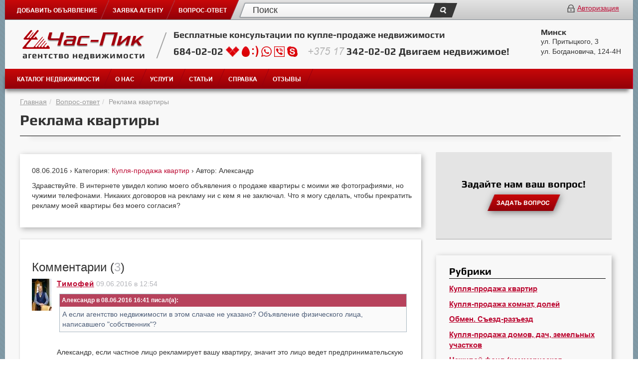

--- FILE ---
content_type: text/html; charset=utf-8
request_url: https://www.chaspik.by/vopros-otvet/reklama-kvartiry/
body_size: 16401
content:
<!DOCTYPE html>
<html prefix="og: http://ogp.me/ns#">
<head>
	<meta charset="utf-8">
	<meta http-equiv="X-UA-Compatible" content="IE=edge">
	<meta name="viewport" content="width=device-width, initial-scale=1">

	<meta http-equiv="Content-Type" content="text/html; charset=utf-8" />
	<meta name="robots" content="index,all" />
	<meta name="google-site-verification" content="H2vMLZ-bnqG3e-zFuDh1kRe0mA4LKFOYHACt5-eQ6Ko" />
	<meta name="yandex-verification" content="d55432c94c65e5af" />
	
	
	<title>Реклама квартиры &mdash; Агентство недвижимости &laquo;Час-Пик&raquo;</title>
	
	<link rel="shortcut icon" href="/favicon.ico" type="image/x-icon" />
	<link href="/min/?g=cp-css.0.57" rel="stylesheet">
	
	<link rel="alternate" type="application/rss+xml" title="RSS feed" href="http://www.chaspik.by?rss">
	
	
	
    <script src="//code.jivo.ru/widget/GCrnwwPXnk" async></script>
</head>
<body>

<div id="login_popup" class="modal fade popup-dialog" role="dialog">
    <div>
        <div class="container">
            <div class="row">
                <div class="col-sm-6 input-social ">
                    <h2>Войти с помощью соц. сетей</h2>
                    <a href="/oauth/facebook.php" class="big-soc soc facebook auth-link">Войти через Facebook</a>
                    <a href="/oauth/twitter.php" class="big-soc soc twitter auth-link">Войти через Twitter</a>
                    <a href="/oauth/google.php" class="big-soc soc google auth-link">Войти через Google</a>
                    <a href="/oauth/vkontakte.php" class="big-soc soc vk auth-link">Войти через Vkontakte</a>
                    <a href="/oauth/facebook.php" class="small-soc soc facebook auth-link" title="Войти через Facebook"><i class="fa fa-facebook"></i></a>
                    <a href="/oauth/twitter.php" class="small-soc soc twitter auth-link" title="Войти через Twitter"><i class="fa fa-twitter"></i></a>
                    <a href="/oauth/google.php" class="small-soc soc google auth-link" title="Войти через Google"><i class="fa fa-google"></i></a>
                    <a href="/oauth/vkontakte.php" class="small-soc soc vk auth-link" title="Войти через Vkontakte"><i class="fa fa-vk"></i></a>
                    <p>
                        Отсутствует аккаунт? <a href="/registration/">Регистрация</a>
                    </p>
                </div>
                <div class="col-sm-6 registr">
                    <h2 class="login">Авторизация</h2>
                    <form id="LoginForm" method="post" action="" data-type="json">
                        <input type="hidden" name="module" value="Connector" />
                        <input type="hidden" name="function" value="Login" />
                        <p>
                            Логин<span>*</span>
                            <input id="UserName" class="val" autofocus>
                        </p>
                        <p>
                            Пароль<span>*</span>
                            <input type="password" id="Password" class="val">
                        </p>
                        <p>
                            <button class="button transform-button">
                                <span>Войти</span>
                            </button>
                            <a href="/forgot-password/" class="pull-right">Забыли пароль?</a>
                        </p>
                    </form>
                </div>
            </div>
        </div>
    </div>
</div>

<div class="wraper">
    <div class="header">
		<div class="container">
			<div class="row">
				<div class="col-sm-12">
					<div class="logo">
                        <a href="/"><img src="/img/logo2.png"></a>
					</div>
				</div>
			</div>
			<div class="row">
				<div class="col-sm-12 mobile-menu">
					<ul class="mobile-nav">
						<li class="empty"></li>
						<li class="dropdown">
							<a class="skewed" data-target=".hamburger-menu"><img src="/img/hamburger.png"></a>
						</li>
						<li class="dropdown">
							<a class="skewed" data-target=".mobile-search"><img src="/img/search2.png"></a>
						</li>
						<li class="dropdown">
							<a class="skewed" data-target=".contacts-information"><img src="/img/phone.png"></a>
						</li>
						<li><a class="skewed" href="javascript:void(0)" data-toggle="modal" data-target="#login_popup"><img src="/img/z.png"></a></li>
					</ul>
				</div>
			</div>
			<div class="row mobile-search">
				<div class="col-sm-12">
					<form class="" action="/poisk/" method="get">
						<input type="search" name="q" value="" placeholder="Поиск">
                        <button type="submit"></button>
					</form>
				</div>
			</div>
			<div class="row contacts-information">
				<div class="col-sm-12">
						<h3>Бесплатные консультации</h3>
						<strong>по купле-продаже недвижимости</strong>
					<p>
						<a class="phone" href="tel:6840202">684-02-02
						<img src="/img/phone1.png" alt="velcome">
						<img src="/img/phone2.png" alt="mts">
						<img src="/img/phone3.png" alt="life"></a>
						<img src="/img/phone4.png" alt="viber">
						<img src="/img/phone5.png" alt="watsup">
						<img src="/img/phone6.png" alt="skype">
					</p>

						<a class="phone" href="tel:+375173420202">+375 17 342-02-02</a>
						<h3>Двигаем недвижимое!</h3>
					<address>
						<ul>
							<li>Минск</li>
							<li>ул. Притыцкого, 3</li>
							<li>ул. Богдановича, 124-4Н</li>
						</ul>
						<a href="/order/">Добавить объявление</a><br>
						<a href="/zajavka-agentu/">Заявка агенту</a>
					</address>
				</div>
			</div>
			<div class="row hamburger-menu">
				<div class="col-sm-12">
					<ul class="navbar-nav nav">
						<li class="dropdown"><a class="dropdown-toggle" data-toggle="dropdown" href="">КАТАЛОГ НЕДВИЖИМОСТИ<span class="caret"></span></a>
							<ul class="dropdown-menu">
								
								<li><strong>Продажа недвижимости</strong></li>
								<li><a href = "/prodazha-kvartir/minsk/">Квартиры</a></li>
								<li><a href = "/komnaty-prodaja-nedvijimosty/minsk/">Комнаты / доли в квартире</a></li>
								<li><a href = "/doma-prodaja-nedvijimosty/minsk/">Дома, дачи, коттеджи</a></li>
								<li><a href = "/chast-doma-prodaja-nedvijimosty/minsk/">Часть дома / доля дома</a></li>
								<li><a href = "/uchastok-prodaja-nedvijimosty/minsk/">Участки</a></li>
								<li><a href =  "/garaji-prodaja-nedvijimosty/minsk/">Гаражи / машиноместа</a></li>
								<li><a href = "/comercheskaya-prodaja-nedvijimosty/minsk/">Коммерческая недвижимость</a></li>
								<li><strong>Новостройки</strong></li>
								<li><a href="/novostrojki/minsk/">Квартиры</a></li>
								<li><a href="/novostrojki-kommercheskoj-nedvizhimosti/minsk/">Бизнес недвижимость</a></li>
								<li><strong>VIP-недвижимость</strong></li>
								<li><a href="/kvartiry-kottedzhi-kommercheskaja-nedvizhimost/minsk/">Квартиры, коттеджи, коммерческая</a></li>
								<li><strong>Покупатели недвижимости</strong></li>
								<li><a href="/kvartiry-pokupka-nedvijimosty/minsk/">Квартир</a></li>
								<li><a href="/komnaty-pokupka-nedvijimosty/minsk/">Комнат / долей в квартире</a></li>
								<li><a href="/doma-pokupka-nedvijimosty/minsk/">Домов, дач, коттеджей</a></li>
								<li><a href="/chast-doma-pokupka-nedvijimosty/minsk/">Части дома / доли дома</a></li>
								<li><a href="/uchastki-pokupka-nedvijimosty/minsk/">Участков</a></li>
								<li><a href="/komercheskaya-pokupka-nedvijimosty/minsk/">Коммерческой недвижимости</a></li>
								<li><strong>Недвижимость в аренду</strong></li>
								<li><i>Долгосрочная</i></li>
								<li><a href="/arenda-predlozhenie-kvartiry/minsk/">Квартиры</a></li>
								<li><a href="/arenda-predlozhenie-komnaty/minsk/">Комнаты</a></li>
								<li><a href="/arenda-predlozhenie-kottedzhi-agrousadby-doma/minsk/">Дома, дачи, коттеджи, часть дома</a></li>
								<li><a href="/arenda-predlozhenie-nezhilaja/minsk/">Нежилая</a></li>
								<li><i>Посуточная</i></li>
								<li><a href="/arenda-predlozhenie-kvartiry-sutki/minsk/">Квартиры</a></li>
								<li><a href="/arenda-predlozhenie-kottedzhi-agrousadby-doma-sutki/minsk/">Коттеджи, дома</a></li>
								<li><a href="/zagorodnyj-otdyh-usadby-stojanki/minsk/">Загородный отдых. Усадьбы</a></li>
								<li><strong>Арендаторы</strong></li>
								<li><a href="/arenda-spros-zhilaja-dolgosrochnaja/minsk/">Квартир, комнат, домов</a></li>
								<li><a href="/arenda-spros-nezhilaja/minsk/">Нежилой недвижимости</a></li>
							</ul>
						</li>
						<li class="dropdown">
							<a class="dropdown-toggle" data-toggle="dropdown" href="">О НАС<span class="caret"></span></a>
							<ul  class="dropdown-menu">
								<li><a href="/about/crew/">Команда «Час-Пик»</a></li>
								<li><a href="/about/vacancy/">Вакансии</a></li>
								<li><a href="/about/contact/">Контакты</a></li>
							</ul>
						</li>
						<li class="dropdown">
							<a class="dropdown-toggle" data-toggle="dropdown" href="">УСЛУГИ<span class="caret"></span></a>
							<ul  class="dropdown-menu">
								<li><a href="/service/">Риэлтерские услуги</a></li>
								<li><a href="/add-service/design/">Дизайнерские услуги</a></li>
								<li><a href="/add-service/208/">Страхование недвижимости</a></li>
								<li><a href="/add-service/209/">Оценка недвижимости</a></li>
								<li><a href="/property-rating/">Рейтинг недвижимости</a></li>
								<li><a href="/add-service/kredity-na-nedvizhimost/">Кредиты на недвижимость</a></li>
							</ul>
						</li>
						<li><a href="/vopros-otvet/">ВОПРОС-ОТВЕТ</a></li>
						<li><a href="/monitoring/">СТАТЬИ</a></li>
						<li><a href="/help/">СПРАВКА</a></li>
						<li><a href="/reviews/">ОТЗЫВЫ</a></li>
                        <li><a href="/order/">ДОБАВИТЬ ОБЪЯВЛЕНИЕ</a></li>
                        
					</ul>
				</div>
			</div>
		</div>
	</div>
	<header>
		<div class="container">
			<div class="row top-navigation">
				<div class="col-sm-4 menu top-menu">
                    <div class="corner"></div>
                    <ul class="navbar nav">
                        <li class="empty"></li>
                        <li>
                            <a class="skewed" href="/order/"><span>ДОБАВИТЬ ОБЪЯВЛЕНИЕ</span></a>
                        </li>
                        <li>
                            <a class="skewed" href="/zajavka-agentu/"><span>ЗАЯВКА АГЕНТУ</span></a>
                        </li>
                        <li>
                            <a class="skewed" href="/vopros-otvet/"><span>ВОПРОС-ОТВЕТ</span></a>
                        </li>
                    </ul>
				</div>
				<div class="col-sm-5">
					<form class="" action="/poisk/" method="get">
						<input type="search" name="q" value="" placeholder="Поиск">
                        <button type="submit"></button>
					</form>
				</div>
				<div class="col-sm-3">
					<img src="/img/lock.png" alt="lock"><a href="javascript:void(0)" data-toggle="modal" data-target="#login_popup">Авторизация</a>
				</div>
			</div>
			<div id="sticky" class="sticky-element">
				<div class="sticky-anchor"></div>
				<div class="row top-information sticky-content pad" id="top">
					<div class="col-sm-3">
						<a href="/"><img src="/img/logo.png" alt="logo"></a>
						<strong>агентство недвижимости</strong>
					</div>
					<div class="col-sm-1">
						<div class="slash"></div>
					</div>
					<div class="col-sm-6">
						<h3>Бесплатные консультации по купле-продаже недвижимости</h3>
						<p>684-02-02
							<img src="/img/phone1.png" alt="velcome">
							<img src="/img/phone2.png" alt="mts">
							<img src="/img/phone3.png" alt="life">
							<img src="/img/phone4.png" alt="viber">
							<img src="/img/phone5.png" alt="watsup">
							<img src="/img/phone6.png" alt="skype">
							&nbsp;&nbsp;
							<i>+375 17</i> 342-02-02

							<span>Двигаем недвижимое!</span>
						</p>
					</div>
					<div class="col-sm-2">
						<address>
							<h4>Минск</h4>
							<ul>
								<li>ул. Притыцкого, 3</li>
								<li>ул. Богдановича, 124-4Н</li>
							</ul>
						</address>
					</div>
				</div>
			</div>
			<div class="row menu main-menu">
				<div class="col-sm-12">
					<ul class="navbar nav">
						<li class="empty"></li>
						<li class="dropdown">
							<a class="dropdown-toggle skewed" data-toggle="dropdown" href="#" aria-expanded="false" aria-haspopup="true"><span>КАТАЛОГ НЕДВИЖИМОСТИ</span></a>
							<div class="dropdown-menu">
								<div class="container">
									<div class="row catalog pad">
										<div class="col-sm-4">
											<form class="search-region" action="" method="post">
												<p>Регион
													<select id="regionChanger" class="region" name="region">
														<option value="1" data-class="minsk">Минск</option>
														<option value="2" data-class="minskaja-oblast">Минская область</option>
														<option value="3" data-class="vitebskaja-oblast">Витебская обл.</option>
														<option value="4" data-class="grodnenskaja-oblast">Гродненская обл.</option>
														<option value="5" data-class="gomelskaja-oblast">Гомельская обл.</option>
														<option value="6" data-class="brestskaja-oblast">Брестская обл.</option>
														<option value="7" data-class="mogilevskaja-oblast">Могилевская обл.</option>
													</select>
												</p>
											</form>
										</div>
                                    </div>

									<div class="row">
										<div class="col-sm-10  border-bottom"></div>
									</div>
									<div class="row catalog-list pad minsk">
										<div class="col-sm-3">
											<h4>Продажа недвижимости</h4>
											<ul>
												<li><a href = "/prodazha-kvartir/minsk/">Квартиры</a></li>
												<li><a href = "/komnaty-prodaja-nedvijimosty/minsk/">Комнаты / доли в квартире</a></li>
												<li><a href = "/doma-prodaja-nedvijimosty/minsk/">Дома, дачи, коттеджи</a></li>
												<li><a href = "/chast-doma-prodaja-nedvijimosty/minsk/">Часть дома / доля дома</a></li>
												<li><a href = "/uchastok-prodaja-nedvijimosty/minsk/">Участки</a></li>
												<li><a href =  "/garaji-prodaja-nedvijimosty/minsk/">Гаражи / машиноместа</a></li>
												<li><a href = "/comercheskaya-prodaja-nedvijimosty/minsk/">Коммерческая недвижимость</a></li>
											</ul>
										</div>
										<div class="col-sm-3">
											<h4>Новостройки</h4>
											<ul>
												<li><a href="/novostrojki/minsk/">Квартиры</a></li>
												<li><a href="/novostrojki-kommercheskoj-nedvizhimosti/minsk/">Бизнес недвижимость</a></li>
											</ul>
											<h4>VIP-недвижимость</h4>
											<ul>
												<li><a href="/kvartiry-kottedzhi-kommercheskaja-nedvizhimost/minsk/">Квартиры, коттеджи, коммерческая</a></li>
											</ul>
										</div>
                                        <div class="col-sm-3">
                                            <h4>Недвижимость в аренду</h4>
                                            <ul>
                                                <li><i>Долгосрочная</i></li>
                                                <li><a href="/arenda-predlozhenie-kvartiry/minsk/">Квартиры</a></li>
                                                <li><a href="/arenda-predlozhenie-komnaty/minsk/">Комнаты</a></li>
                                                <li><a href="/arenda-predlozhenie-kottedzhi-agrousadby-doma/minsk/">Дома, дачи, коттеджи, часть дома</a></li>
                                                <li><a href="/arenda-predlozhenie-nezhilaja/minsk/">Нежилая</a></li>
                                                <li><i>Посуточная</i></li>
                                                <li><a href="/arenda-predlozhenie-kvartiry-sutki/minsk/">Квартиры</a></li>
                                                <li><a href="/arenda-predlozhenie-kottedzhi-agrousadby-doma-sutki/minsk/">Коттеджи, дома</a></li>
                                                <li><a href="/zagorodnyj-otdyh-usadby-stojanki/minsk/">Загородный отдых. Усадьбы</a></li>
                                            </ul>
                                        </div>
										<div class="col-sm-3">
											<h4>Покупатели недвижимости</h4>
											<ul>
												<li><a href="/kvartiry-pokupka-nedvijimosty/minsk/">Квартир</a></li>
												<li><a href="/komnaty-pokupka-nedvijimosty/minsk/">Комнат / долей в квартире</a></li>
												<li><a href="/doma-pokupka-nedvijimosty/minsk/">Домов, дач, коттеджей</a></li>
												<li><a href="/chast-doma-pokupka-nedvijimosty/minsk/">Части дома / доли дома</a></li>
												<li><a href="/uchastki-pokupka-nedvijimosty/minsk/">Участков</a></li>
												<li><a href="/komercheskaya-pokupka-nedvijimosty/minsk/">Коммерческой недвижимости</a></li>
											</ul>
											<h4>Арендаторы</h4>
											<ul>
												<li><a href="/arenda-spros-zhilaja-dolgosrochnaja/minsk/">Квартир, комнат, домов</a></li>
												<li><a href="/arenda-spros-nezhilaja/minsk/">Нежилой недвижимости</a></li>
											</ul>
										</div>
									</div>
									<div class="row catalog-list pad minskaja-oblast hidden">
										<div class="col-sm-3">
											<h4>Продажа недвижимости</h4>
											<ul>
												<li><a href = "/prodazha-kvartir/minskaja-oblast/">Квартиры</a></li>
												<li><a href = "/komnaty-prodaja-nedvijimosty/minskaja-oblast/">Комнаты / доли в квартире</a></li>
												<li><a href = "/doma-prodaja-nedvijimosty/minskaja-oblast/">Дома, дачи, коттеджи</a></li>
												<li><a href = "/chast-doma-prodaja-nedvijimosty/minskaja-oblast/">Часть дома / доля дома</a></li>
												<li><a href = "/uchastok-prodaja-nedvijimosty/minskaja-oblast/">Участки</a></li>
												<li><a href =  "/garaji-prodaja-nedvijimosty/minskaja-oblast/">Гаражи / машиноместа</a></li>
												<li><a href = "/comercheskaya-prodaja-nedvijimosty/minskaja-oblast/">Коммерческая недвижимость</a></li>
											</ul>
										</div>
                                        <div class="col-sm-3">
                                            <h4>Новостройки</h4>
                                            <ul>
                                                <li><a href="/novostrojki/minskaja-oblast/">Квартиры</a></li>
                                                <li><a href="/novostrojki-kommercheskoj-nedvizhimosti/minskaja-oblast/">Бизнес недвижимость</a></li>
                                            </ul>
											<h4>VIP-недвижимость</h4>
											<ul>
												<li><a href="/kvartiry-kottedzhi-kommercheskaja-nedvizhimost/minskaja-oblast/">Квартиры, коттеджи, коммерческая</a></li>
											</ul>
                                        </div>
                                        <div class="col-sm-3">
                                            <h4>Недвижимость в аренду</h4>
                                            <ul>
                                                <li><i>Долгосрочная</i></li>
                                                <li><a href="/arenda-predlozhenie-kvartiry/minskaja-oblast/">Квартиры</a></li>
                                                <li><a href="/arenda-predlozhenie-komnaty/minskaja-oblast/">Комнаты</a></li>
                                                <li><a href="/arenda-predlozhenie-kottedzhi-agrousadby-doma/minskaja-oblast/">Дома, дачи, коттеджи, часть дома</a></li>
                                                <li><a href="/arenda-predlozhenie-nezhilaja/minskaja-oblast/">Нежилая</a></li>
                                                <li><i>Посуточная</i></li>
                                                <li><a href="/arenda-predlozhenie-kvartiry-sutki/minskaja-oblast/">Квартиры</a></li>
                                                <li><a href="/arenda-predlozhenie-kottedzhi-agrousadby-doma-sutki/minskaja-oblast/">Коттеджи, дома</a></li>
                                                <li><a href="/zagorodnyj-otdyh-usadby-stojanki/minskaja-oblast/">Загородный отдых. Усадьбы</a></li>
                                            </ul>
                                        </div>
										<div class="col-sm-3">
											<h4>Покупатели недвижимости</h4>
											<ul>
												<li><a href="/kvartiry-pokupka-nedvijimosty/minskaja-oblast/">Квартир</a></li>
												<li><a href="/komnaty-pokupka-nedvijimosty/minskaja-oblast/">Комнат / долей в квартире</a></li>
												<li><a href="/doma-pokupka-nedvijimosty/minskaja-oblast/">Домов, дач, коттеджей</a></li>
												<li><a href="/chast-doma-pokupka-nedvijimosty/minskaja-oblast/">Части дома / доли дома</a></li>
												<li><a href="/uchastki-pokupka-nedvijimosty/minskaja-oblast/">Участков</a></li>
												<li><a href="/komercheskaya-pokupka-nedvijimosty/minskaja-oblast/">Коммерческой недвижимости</a></li>
											</ul>
                                            <h4>Арендаторы</h4>
                                            <ul>
                                                <li><a href="/arenda-spros-zhilaja-dolgosrochnaja/minskaja-oblast/">Квартир, комнат, домов</a></li>
                                                <li><a href="/arenda-spros-nezhilaja/minskaja-oblast/">Нежилой недвижимости</a></li>
                                            </ul>
										</div>
									</div>
									<div class="row catalog-list pad vitebskaja-oblast hidden">
										<div class="col-sm-3">
											<h4>Продажа недвижимости</h4>
											<ul>
												<li><a href = "/prodazha-kvartir/vitebskaja-oblast/">Квартиры</a></li>
												<li><a href = "/komnaty-prodaja-nedvijimosty/vitebskaja-oblast/">Комнаты / доли в квартире</a></li>
												<li><a href = "/doma-prodaja-nedvijimosty/vitebskaja-oblast/">Дома, дачи, коттеджи</a></li>
												<li><a href = "/chast-doma-prodaja-nedvijimosty/vitebskaja-oblast/">Часть дома / доля дома</a></li>
												<li><a href = "/uchastok-prodaja-nedvijimosty/vitebskaja-oblast/">Участки</a></li>
												<li><a href =  "/garaji-prodaja-nedvijimosty/vitebskaja-oblast/">Гаражи / машиноместа</a></li>
												<li><a href = "/comercheskaya-prodaja-nedvijimosty/vitebskaja-oblast/">Коммерческая недвижимость</a></li>
											</ul>
										</div>
										<div class="col-sm-3">
											<h4>Новостройки</h4>
											<ul>
												<li><a href="/novostrojki/vitebskaja-oblast/">Квартиры</a></li>
												<li><a href="/novostrojki-kommercheskoj-nedvizhimosti/vitebskaja-oblast/">Бизнес недвижимость</a></li>
											</ul>
											<h4>VIP-недвижимость</h4>
											<ul>
												<li><a href="/kvartiry-kottedzhi-kommercheskaja-nedvizhimost/vitebskaja-oblast/">Квартиры, коттеджи, коммерческая</a></li>
											</ul>
										</div>
                                        <div class="col-sm-3">
                                            <h4>Недвижимость в аренду</h4>
                                            <ul>
                                                <li><i>Долгосрочная</i></li>
                                                <li><a href="/arenda-predlozhenie-kvartiry/vitebskaja-oblast/">Квартиры</a></li>
                                                <li><a href="/arenda-predlozhenie-komnaty/vitebskaja-oblast/">Комнаты</a></li>
                                                <li><a href="/arenda-predlozhenie-kottedzhi-agrousadby-doma/vitebskaja-oblast/">Дома, дачи, коттеджи, часть дома</a></li>
                                                <li><a href="/arenda-predlozhenie-nezhilaja/vitebskaja-oblast/">Нежилая</a></li>
                                                <li><i>Посуточная</i></li>
                                                <li><a href="/arenda-predlozhenie-kvartiry-sutki/vitebskaja-oblast/">Квартиры</a></li>
                                                <li><a href="/arenda-predlozhenie-kottedzhi-agrousadby-doma-sutki/vitebskaja-oblast/">Коттеджи, дома</a></li>
                                                <li><a href="/zagorodnyj-otdyh-usadby-stojanki/vitebskaja-oblast/">Загородный отдых. Усадьбы</a></li>
                                            </ul>
                                        </div>
										<div class="col-sm-3">
											<h4>Покупатели недвижимости</h4>
											<ul>
												<li><a href="/kvartiry-pokupka-nedvijimosty/vitebskaja-oblast/">Квартир</a></li>
												<li><a href="/komnaty-pokupka-nedvijimosty/vitebskaja-oblast/">Комнат / долей в квартире</a></li>
												<li><a href="/doma-pokupka-nedvijimosty/vitebskaja-oblast/">Домов, дач, коттеджей</a></li>
												<li><a href="/chast-doma-pokupka-nedvijimosty/vitebskaja-oblast/">Части дома / доли дома</a></li>
												<li><a href="/uchastki-pokupka-nedvijimosty/vitebskaja-oblast/">Участков</a></li>
												<li><a href="/komercheskaya-pokupka-nedvijimosty/vitebskaja-oblast/">Коммерческой недвижимости</a></li>
											</ul>
											<h4>Арендаторы</h4>
											<ul>
												<li><a href="/arenda-spros-zhilaja-dolgosrochnaja/vitebskaja-oblast/">Квартир, комнат, домов</a></li>
												<li><a href="/arenda-spros-nezhilaja/vitebskaja-oblast/">Нежилой недвижимости</a></li>
											</ul>
										</div>
									</div>
									<div class="row catalog-list pad grodnenskaja-oblast hidden">
										<div class="col-sm-3">
											<h4>Продажа недвижимости</h4>
											<ul>
												<li><a href = "/prodazha-kvartir/grodnenskaja-oblast/">Квартиры</a></li>
												<li><a href = "/komnaty-prodaja-nedvijimosty/grodnenskaja-oblast/">Комнаты / доли в квартире</a></li>
												<li><a href = "/doma-prodaja-nedvijimosty/grodnenskaja-oblast/">Дома, дачи, коттеджи</a></li>
												<li><a href = "/chast-doma-prodaja-nedvijimosty/grodnenskaja-oblast/">Часть дома / доля дома</a></li>
												<li><a href = "/uchastok-prodaja-nedvijimosty/grodnenskaja-oblast/">Участки</a></li>
												<li><a href =  "/garaji-prodaja-nedvijimosty/grodnenskaja-oblast/">Гаражи / машиноместа</a></li>
												<li><a href = "/comercheskaya-prodaja-nedvijimosty/grodnenskaja-oblast/">Коммерческая недвижимость</a></li>
											</ul>
										</div>
										<div class="col-sm-3">
											<h4>Новостройки</h4>
											<ul>
												<li><a href="/novostrojki/grodnenskaja-oblast/">Квартиры</a></li>
												<li><a href="/novostrojki-kommercheskoj-nedvizhimosti/grodnenskaja-oblast/">Бизнес недвижимость</a></li>
											</ul>
											<h4>VIP-недвижимость</h4>
											<ul>
												<li><a href="/kvartiry-kottedzhi-kommercheskaja-nedvizhimost/grodnenskaja-oblast/">Квартиры, коттеджи, коммерческая</a></li>
											</ul>
										</div>
                                        <div class="col-sm-3">
                                            <h4>Недвижимость в аренду</h4>
                                            <ul>
                                                <li><i>Долгосрочная</i></li>
                                                <li><a href="/arenda-predlozhenie-kvartiry/grodnenskaja-oblast/">Квартиры</a></li>
                                                <li><a href="/arenda-predlozhenie-komnaty/grodnenskaja-oblast/">Комнаты</a></li>
                                                <li><a href="/arenda-predlozhenie-kottedzhi-agrousadby-doma/grodnenskaja-oblast/">Дома, дачи, коттеджи, часть дома</a></li>
                                                <li><a href="/arenda-predlozhenie-nezhilaja/grodnenskaja-oblast/">Нежилая</a></li>
                                                <li><i>Посуточная</i></li>
                                                <li><a href="/arenda-predlozhenie-kvartiry-sutki/grodnenskaja-oblast/">Квартиры</a></li>
                                                <li><a href="/arenda-predlozhenie-kottedzhi-agrousadby-doma-sutki/grodnenskaja-oblast/">Коттеджи, дома</a></li>
                                                <li><a href="/zagorodnyj-otdyh-usadby-stojanki/grodnenskaja-oblast/">Загородный отдых. Усадьбы</a></li>
                                            </ul>
                                        </div>
										<div class="col-sm-3">
											<h4>Покупатели недвижимости</h4>
											<ul>
												<li><a href="/kvartiry-pokupka-nedvijimosty/grodnenskaja-oblast/">Квартир</a></li>
												<li><a href="/komnaty-pokupka-nedvijimosty/grodnenskaja-oblast/">Комнат / долей в квартире</a></li>
												<li><a href="/doma-pokupka-nedvijimosty/grodnenskaja-oblast/">Домов, дач, коттеджей</a></li>
												<li><a href="/chast-doma-pokupka-nedvijimosty/grodnenskaja-oblast/">Части дома / доли дома</a></li>
												<li><a href="/uchastki-pokupka-nedvijimosty/grodnenskaja-oblast/">Участков</a></li>
												<li><a href="/komercheskaya-pokupka-nedvijimosty/grodnenskaja-oblast/">Коммерческой недвижимости</a></li>
											</ul>
											<h4>Арендаторы</h4>
											<ul>
												<li><a href="/arenda-spros-zhilaja-dolgosrochnaja/grodnenskaja-oblast/">Квартир, комнат, домов</a></li>
												<li><a href="/arenda-spros-nezhilaja/grodnenskaja-oblast/">Нежилой недвижимости</a></li>
											</ul>
										</div>
									</div>
									<div class="row catalog-list pad gomelskaja-oblast hidden">
										<div class="col-sm-3">
											<h4>Продажа недвижимости</h4>
											<ul>
												<li><a href = "/prodazha-kvartir/gomelskaja-oblast/">Квартиры</a></li>
												<li><a href = "/komnaty-prodaja-nedvijimosty/gomelskaja-oblast/">Комнаты / доли в квартире</a></li>
												<li><a href = "/doma-prodaja-nedvijimosty/gomelskaja-oblast/">Дома, дачи, коттеджи</a></li>
												<li><a href = "/chast-doma-prodaja-nedvijimosty/gomelskaja-oblast/">Часть дома / доля дома</a></li>
												<li><a href = "/uchastok-prodaja-nedvijimosty/gomelskaja-oblast/">Участки</a></li>
												<li><a href =  "/garaji-prodaja-nedvijimosty/gomelskaja-oblast/">Гаражи / машиноместа</a></li>
												<li><a href = "/comercheskaya-prodaja-nedvijimosty/gomelskaja-oblast/">Коммерческая недвижимость</a></li>
											</ul>
										</div>
										<div class="col-sm-3">
											<h4>Новостройки</h4>
											<ul>
												<li><a href="/novostrojki/gomelskaja-oblast/">Квартиры</a></li>
												<li><a href="/novostrojki-kommercheskoj-nedvizhimosti/gomelskaja-oblast/">Бизнес недвижимость</a></li>
											</ul>
											<h4>VIP-недвижимость</h4>
											<ul>
												<li><a href="/kvartiry-kottedzhi-kommercheskaja-nedvizhimost/gomelskaja-oblast/">Квартиры, коттеджи, коммерческая</a></li>
											</ul>
										</div>
                                        <div class="col-sm-3">
                                            <h4>Недвижимость в аренду</h4>
                                            <ul>
                                                <li><i>Долгосрочная</i></li>
                                                <li><a href="/arenda-predlozhenie-kvartiry/gomelskaja-oblast/">Квартиры</a></li>
                                                <li><a href="/arenda-predlozhenie-komnaty/gomelskaja-oblast/">Комнаты</a></li>
                                                <li><a href="/arenda-predlozhenie-kottedzhi-agrousadby-doma/gomelskaja-oblast/">Дома, дачи, коттеджи, часть дома</a></li>
                                                <li><a href="/arenda-predlozhenie-nezhilaja/gomelskaja-oblast/">Нежилая</a></li>
                                                <li><i>Посуточная</i></li>
                                                <li><a href="/arenda-predlozhenie-kvartiry-sutki/gomelskaja-oblast/">Квартиры</a></li>
                                                <li><a href="/arenda-predlozhenie-kottedzhi-agrousadby-doma-sutki/gomelskaja-oblast/">Коттеджи, дома</a></li>
                                                <li><a href="/zagorodnyj-otdyh-usadby-stojanki/gomelskaja-oblast/">Загородный отдых. Усадьбы</a></li>
                                            </ul>
                                        </div>
										<div class="col-sm-3">
											<h4>Покупатели недвижимости</h4>
											<ul>
												<li><a href="/kvartiry-pokupka-nedvijimosty/gomelskaja-oblast/">Квартир</a></li>
												<li><a href="/komnaty-pokupka-nedvijimosty/gomelskaja-oblast/">Комнат / долей в квартире</a></li>
												<li><a href="/doma-pokupka-nedvijimosty/gomelskaja-oblast/">Домов, дач, коттеджей</a></li>
												<li><a href="/chast-doma-pokupka-nedvijimosty/gomelskaja-oblast/">Части дома / доли дома</a></li>
												<li><a href="/uchastki-pokupka-nedvijimosty/gomelskaja-oblast/">Участков</a></li>
												<li><a href="/komercheskaya-pokupka-nedvijimosty/gomelskaja-oblast/">Коммерческой недвижимости</a></li>
											</ul>
											<h4>Арендаторы</h4>
											<ul>
												<li><a href="/arenda-spros-zhilaja-dolgosrochnaja/gomelskaja-oblast/">Квартир, комнат, домов</a></li>
												<li><a href="/arenda-spros-nezhilaja/gomelskaja-oblast/">Нежилой недвижимости</a></li>
											</ul>
										</div>
									</div>
									<div class="row catalog-list pad brestskaja-oblast hidden">
										<div class="col-sm-3">
											<h4>Продажа недвижимости</h4>
											<ul>
												<li><a href = "/prodazha-kvartir/brestskaja-oblast/">Квартиры</a></li>
												<li><a href = "/komnaty-prodaja-nedvijimosty/brestskaja-oblast/">Комнаты / доли в квартире</a></li>
												<li><a href = "/doma-prodaja-nedvijimosty/brestskaja-oblast/">Дома, дачи, коттеджи</a></li>
												<li><a href = "/chast-doma-prodaja-nedvijimosty/brestskaja-oblast/">Часть дома / доля дома</a></li>
												<li><a href = "/uchastok-prodaja-nedvijimosty/brestskaja-oblast/">Участки</a></li>
												<li><a href =  "/garaji-prodaja-nedvijimosty/brestskaja-oblast/">Гаражи / машиноместа</a></li>
												<li><a href = "/comercheskaya-prodaja-nedvijimosty/brestskaja-oblast/">Коммерческая недвижимость</a></li>
											</ul>
										</div>
                                        <div class="col-sm-3">
                                            <h4>Новостройки</h4>
                                            <ul>
                                                <li><a href="/novostrojki/brestskaja-oblast/">Квартиры</a></li>
                                                <li><a href="/novostrojki-kommercheskoj-nedvizhimosti/brestskaja-oblast/">Бизнес недвижимость</a></li>
                                            </ul>
											<h4>VIP-недвижимость</h4>
											<ul>
												<li><a href="/kvartiry-kottedzhi-kommercheskaja-nedvizhimost/brestskaja-oblast/">Квартиры, коттеджи, коммерческая</a></li>
											</ul>
                                        </div>
                                        <div class="col-sm-3">
                                            <h4>Недвижимость в аренду</h4>
                                            <ul>
                                                <li><i>Долгосрочная</i></li>
                                                <li><a href="/arenda-predlozhenie-kvartiry/brestskaja-oblast/">Квартиры</a></li>
                                                <li><a href="/arenda-predlozhenie-komnaty/brestskaja-oblast/">Комнаты</a></li>
                                                <li><a href="/arenda-predlozhenie-kottedzhi-agrousadby-doma/brestskaja-oblast/">Дома, дачи, коттеджи, часть дома</a></li>
                                                <li><a href="/arenda-predlozhenie-nezhilaja/brestskaja-oblast/">Нежилая</a></li>
                                                <li><i>Посуточная</i></li>
                                                <li><a href="/arenda-predlozhenie-kvartiry-sutki/brestskaja-oblast/">Квартиры</a></li>
                                                <li><a href="/arenda-predlozhenie-kottedzhi-agrousadby-doma-sutki/brestskaja-oblast/">Коттеджи, дома</a></li>
                                                <li><a href="/zagorodnyj-otdyh-usadby-stojanki/brestskaja-oblast/">Загородный отдых. Усадьбы</a></li>
                                            </ul>
                                        </div>
										<div class="col-sm-3">
											<h4>Покупатели недвижимости</h4>
											<ul>
												<li><a href="/kvartiry-pokupka-nedvijimosty/brestskaja-oblast/">Квартир</a></li>
												<li><a href="/komnaty-pokupka-nedvijimosty/brestskaja-oblast/">Комнат / долей в квартире</a></li>
												<li><a href="/doma-pokupka-nedvijimosty/brestskaja-oblast/">Домов, дач, коттеджей</a></li>
												<li><a href="/chast-doma-pokupka-nedvijimosty/brestskaja-oblast/">Части дома / доли дома</a></li>
												<li><a href="/uchastki-pokupka-nedvijimosty/brestskaja-oblast/">Участков</a></li>
												<li><a href="/komercheskaya-pokupka-nedvijimosty/brestskaja-oblast/">Коммерческой недвижимости</a></li>
											</ul>
                                            <h4>Арендаторы</h4>
                                            <ul>
                                                <li><a href="/arenda-spros-zhilaja-dolgosrochnaja/brestskaja-oblast/">Квартир, комнат, домов</a></li>
                                                <li><a href="/arenda-spros-nezhilaja/brestskaja-oblast/">Нежилой недвижимости</a></li>
                                            </ul>
										</div>
									</div>
									<div class="row catalog-list pad mogilevskaja-oblast hidden">
										<div class="col-sm-3">
											<h4>Продажа недвижимости</h4>
											<ul>
												<li><a href = "/prodazha-kvartir/mogilevskaja-oblast/">Квартиры</a></li>
												<li><a href = "/komnaty-prodaja-nedvijimosty/mogilevskaja-oblast/">Комнаты / доли в квартире</a></li>
												<li><a href = "/doma-prodaja-nedvijimosty/mogilevskaja-oblast/">Дома, дачи, коттеджи</a></li>
												<li><a href = "/chast-doma-prodaja-nedvijimosty/mogilevskaja-oblast/">Часть дома / доля дома</a></li>
												<li><a href = "/uchastok-prodaja-nedvijimosty/mogilevskaja-oblast/">Участки</a></li>
												<li><a href =  "/garaji-prodaja-nedvijimosty/mogilevskaja-oblast/">Гаражи / машиноместа</a></li>
												<li><a href = "/comercheskaya-prodaja-nedvijimosty/mogilevskaja-oblast/">Коммерческая недвижимость</a></li>
											</ul>
										</div>
                                        <div class="col-sm-3">
                                            <h4>Новостройки</h4>
                                            <ul>
                                                <li><a href="/novostrojki/mogilevskaja-oblast/">Квартиры</a></li>
                                                <li><a href="/novostrojki-kommercheskoj-nedvizhimosti/mogilevskaja-oblast/">Бизнес недвижимость</a></li>
                                            </ul>
											<h4>VIP-недвижимость</h4>
											<ul>
												<li><a href="/kvartiry-kottedzhi-kommercheskaja-nedvizhimost/mogilevskaja-oblast/">Квартиры, коттеджи, коммерческая</a></li>
											</ul>
                                        </div>
                                        <div class="col-sm-3">
                                            <h4>Недвижимость в аренду</h4>
                                            <ul>
                                                <li><i>Долгосрочная</i></li>
                                                <li><a href="/arenda-predlozhenie-kvartiry/mogilevskaja-oblast/">Квартиры</a></li>
                                                <li><a href="/arenda-predlozhenie-komnaty/mogilevskaja-oblast/">Комнаты</a></li>
                                                <li><a href="/arenda-predlozhenie-kottedzhi-agrousadby-doma/mogilevskaja-oblast/">Дома, дачи, коттеджи, часть дома</a></li>
                                                <li><a href="/arenda-predlozhenie-nezhilaja/mogilevskaja-oblast/">Нежилая</a></li>
                                                <li><i>Посуточная</i></li>
                                                <li><a href="/arenda-predlozhenie-kvartiry-sutki/mogilevskaja-oblast/">Квартиры</a></li>
                                                <li><a href="/arenda-predlozhenie-kottedzhi-agrousadby-doma-sutki/mogilevskaja-oblast/">Коттеджи, дома</a></li>
                                                <li><a href="/zagorodnyj-otdyh-usadby-stojanki/mogilevskaja-oblast/">Загородный отдых. Усадьбы</a></li>
                                            </ul>
                                        </div>
										<div class="col-sm-3">
											<h4>Покупатели недвижимости</h4>
											<ul>
												<li><a href="/kvartiry-pokupka-nedvijimosty/mogilevskaja-oblast/">Квартир</a></li>
												<li><a href="/komnaty-pokupka-nedvijimosty/mogilevskaja-oblast/">Комнат / долей в квартире</a></li>
												<li><a href="/doma-pokupka-nedvijimosty/mogilevskaja-oblast/">Домов, дач, коттеджей</a></li>
												<li><a href="/chast-doma-pokupka-nedvijimosty/mogilevskaja-oblast/">Части дома / доли дома</a></li>
												<li><a href="/uchastki-pokupka-nedvijimosty/mogilevskaja-oblast/">Участков</a></li>
												<li><a href="/komercheskaya-pokupka-nedvijimosty/mogilevskaja-oblast/">Коммерческой недвижимости</a></li>
											</ul>
                                            <h4>Арендаторы</h4>
                                            <ul>
                                                <li><a href="/arenda-spros-zhilaja-dolgosrochnaja/mogilevskaja-oblast/">Квартир, комнат, домов</a></li>
                                                <li><a href="/arenda-spros-nezhilaja/mogilevskaja-oblast/">Нежилой недвижимости</a></li>
                                            </ul>
										</div>
									</div>
								</div>
							</div>
						</li>
						<li>
							<a class="dropdown-toggle skewed" data-toggle="dropdown" href=""><span>О НАС</span></a>
							<ul class="dropdown-menu">
								<li><a href="/about/crew/">Команда «Час-Пик»</a></li>
								<li><a href="/about/vacancy/">Вакансии</a></li>
								<li><a href="/about/contact/">Контакты</a></li>
							</ul>
						</li>
						<li>
							<a class="dropdown-toggle skewed" data-toggle="dropdown" href=""><span>УСЛУГИ</span></a>
							<ul class="dropdown-menu">
								<li><a href="/service/">Риэлтерские услуги</a></li>
								<li><a href="/add-service/design/">Дизайнерские услуги</a></li>
								<li><a href="/add-service/208/">Страхование недвижимости</a></li>
								<li><a href="/add-service/209/">Оценка недвижимости</a></li>
								<li><a href="/property-rating/">Рейтинг недвижимости</a></li>
								<li><a href="/add-service/kredity-na-nedvizhimost/">Кредиты на недвижимость</a></li>
							</ul>
						</li>
						<li><a class="skewed" href="/monitoring/"><span>СТАТЬИ</span></a></li>
						<li>
							<a class="skewed" href="/help/"><span>СПРАВКА</span></a>
						</li>
						<li><a class="skewed" href="/reviews/"><span>ОТЗЫВЫ</span></a></li>
                        
					</ul>
				</div>
			</div>
		</div>
	</header>


<div class="content">
    <div class="mapping">
        <span>
        </span>
    </div>
    <section class="question-answer">
        <div class="container">
            <div class="row pad">
                <div class="col-sm-12 head">
                    
<ol class="breadcrumb">
				<li><a href="/">Главная</a></li><li><a href="/vopros-otvet/">Вопрос-ответ</a></li><li class="active">Реклама квартиры</li>
</ol>
                    <h1>Реклама квартиры</h1>
                </div>
            </div>
            <div class="row pad">
                <div class="col-sm-8">
	<div class="forquestion">
		<p>
			08.06.2016 › Категория:
			<a href="/vopros-otvet/kuplja-prodazha-kvartir/">
				Купля-продажа квартир
			</a> › Автор: Александр
		</p>
		<h4>
			<a href="javascript:void(0)">
				
			</a>
		</h4>
		<p>
			Здравствуйте. В интернете увидел копию моего объявления о продаже квартиры с моими же фотографиями, но чужими телефонами. Никаких договоров на рекламу ни с кем я не заключал. Что я могу сделать, чтобы прекратить рекламу моей квартиры без моего согласия?
		</p>
	</div>
	<section class="comments">
		<h3>Комментарии (<span>3</span>)</h3>

<div class="comment">
	<a href="javascript:void(0)" name="c123"></a>
	<img src="/pictures/4/a/4ad9e1268a559f8c57cac421ffb9a555.jpg" width="40" height="64" alt="" border="0" />
	<div class="comment-about">
		<a href="#c123" class="name">Тимофей</a>
		<span>09.06.2016 в 12:54</span>
		<p><div class="bb_quote_author">Александр в 08.06.2016 16:41</div><div class="bb_quote">А если агентство недвижимости в этом слачае не указано? Объявление физического лица, написавшего "собственник"?</div><br />
Александр, если частное лицо рекламирует вашу квартиру, значит это лицо ведет предпринимательскую деятельность без специального разрешения что является уголовно наказуемым деянием. В республике Беларусь достаточно правоохранительных органов что бы привести в надлежащее положение этого товарища. Вы можете обратиться с заявлением в УДФР КГК по городу Минску ул. П. Бровки дом 3 корпус 2 телефон +375 17 294–94–31 либо в налоговую городскую инспекцию улица Мясникова, 29. </p>

		<a href="#comment-form" class="reply-btn" data-comment="[quote=&quot;Тимофей в 09.06.2016 12:54&quot;][/quote]">Ответить</a>
		<a href="#comment-form" class="reply-btn pull-right" data-comment="[quote=&quot;Тимофей в 09.06.2016 12:54&quot;][quote=&quot;Александр в 08.06.2016 16:41&quot;]А если агентство недвижимости в этом слачае не указано? Объявление физического лица, написавшего &quot;собственник&quot;?[/quote]
Александр, если частное лицо рекламирует вашу квартиру, значит это лицо ведет предпринимательскую деятельность без специального разрешения что является уголовно наказуемым деянием. В республике Беларусь достаточно правоохранительных органов что бы привести в надлежащее положение этого товарища. Вы можете обратиться с заявлением в УДФР КГК по городу Минску ул. П. Бровки дом 3 корпус 2 телефон +375 17 294–94–31 либо в налоговую городскую инспекцию улица Мясникова, 29. [/quote]">Ответить с цитированием</a>
	</div>
</div><div class="comment">
	<a href="javascript:void(0)" name="c118"></a>
	<img src="/rep/empty.png" width="40" height="40" alt="" border="0" />
	<div class="comment-about">
		<a href="#c118" class="name">Александр</a>
		<span>08.06.2016 в 16:41</span>
		<p>А если агентство недвижимости в этом слачае не указано? Объявление физического лица, написавшего "собственник"?</p>

		<a href="#comment-form" class="reply-btn" data-comment="[quote=&quot;Александр в 08.06.2016 16:41&quot;][/quote]">Ответить</a>
		<a href="#comment-form" class="reply-btn pull-right" data-comment="[quote=&quot;Александр в 08.06.2016 16:41&quot;]А если агентство недвижимости в этом слачае не указано? Объявление физического лица, написавшего &quot;собственник&quot;?[/quote]">Ответить с цитированием</a>
	</div>
</div><div class="comment">
	<a href="javascript:void(0)" name="c117"></a>
	<img src="/pictures/4/a/4ad9e1268a559f8c57cac421ffb9a555.jpg" width="40" height="64" alt="" border="0" />
	<div class="comment-about">
		<a href="#c117" class="name">Тимофей</a>
		<span>08.06.2016 в 16:25</span>
		<p>Здравствуйте уважаемый Александр. Реклама объекта недвижимости без заключения договора является серьезным нарушением правил риэлтерской деятельности. Если Вы даже устно по телефону обратитесь в Министерство юстиции или главное управление юстиции, я уверен, что будут приняты действенные и оперативные меры в отношении лица,  рекламирующего вашу квартиру. Ну а если еще напишите заявление в Минюст - то для агентства, допустившее такое нарушение, наступят проблемы. Но в Минюст обращаться не обязательно. Думаю, что если Вы позвоните директору агентства, чей работник так некорректно поступает, то и директор сможет разобраться в ситуации. Если же такое нарушение имеет место быть на нашем сайте - обращайтесь к нам. Поможем. </p>

		<a href="#comment-form" class="reply-btn" data-comment="[quote=&quot;Тимофей в 08.06.2016 16:25&quot;][/quote]">Ответить</a>
		<a href="#comment-form" class="reply-btn pull-right" data-comment="[quote=&quot;Тимофей в 08.06.2016 16:25&quot;]Здравствуйте уважаемый Александр. Реклама объекта недвижимости без заключения договора является серьезным нарушением правил риэлтерской деятельности. Если Вы даже устно по телефону обратитесь в Министерство юстиции или главное управление юстиции, я уверен, что будут приняты действенные и оперативные меры в отношении лица,  рекламирующего вашу квартиру. Ну а если еще напишите заявление в Минюст - то для агентства, допустившее такое нарушение, наступят проблемы. Но в Минюст обращаться не обязательно. Думаю, что если Вы позвоните директору агентства, чей работник так некорректно поступает, то и директор сможет разобраться в ситуации. Если же такое нарушение имеет место быть на нашем сайте - обращайтесь к нам. Поможем. [/quote]">Ответить с цитированием</a>
	</div>
</div>
<div class="clear"></div>

<div class="your-comment">
	<a name="comment-form"></a>
	<div class="row">
        <form id="commentForm" data-type="json">
            <div class="col-lg-12">
                <h3>Оставить комментарий</h3>
            </div>
            <div class="col-lg-12">
                <div class="form-group required">
                    <label for="Name">Ваше имя:</label>
                    <input type="text" id="Name" value="" class="val req" placeholder="имя"  />
                </div>
            </div>

            <div class="col-lg-12">
                <div class="form-group required">
                    <label for="Email">Ваш email:</label>
                    <input type="email" id="Email" class="validate val req" placeholder="email" data-validate-regexp="^[_a-z0-9-]+(\.[_a-z0-9-]+)*@[a-z0-9-]+(\.[a-z0-9-]+)*(\.[a-z]{2,3})$" data-validate-error="Адрес электронной почты введен неправильно. Он должен содержать имя пользователя, символ @ и домен почтового сервера. Например vasia@mail.ru" />
                    <p class="help-block help-block-error"></p>
                </div>
            </div>

            <div class="col-lg-12">
                <span class="ava">Аватарку можно добавить, зарегистрировав email на
                    <a rel="nofollow" href="/goto/http://gravatar.com" target="_blank">gravatar.com</a>
                </span>
            </div>
            <div class="col-lg-12">
                <div class="form-group checkbox">
                    <input id="Informing" type="checkbox" class="val"  />
                    <label for="Informing" class="control-label tooltipster" title="">Оповещать меня о других комментариях на email</label>
                    <p class="help-block help-block-error"></p>
                </div>
            </div>
            <div class="col-lg-12">
                <div class="form-group required">
                    <label for="Comment">Ваш комментарий:</label>
                    <textarea id="Comment" class="val req" placeholder="Ваш комментарий"></textarea>
                </div>
            </div>

            <div class="col-lg-12">
                
<div id="recaptcha_695f29c09519d" class="g-recaptcha"></div>
<script type="text/javascript">
	var onloadCallback_695f29c09519d = function() {
	    var widgetId = grecaptcha.render('recaptcha_695f29c09519d', {
	        sitekey: '6LeKeTMUAAAAAPQIOWTdRkBU4HUBNbRE1To70Zpe'
	    });
	    var recaptcha = document.getElementById("recaptcha_695f29c09519d");
		recaptcha.setAttribute('data-recaptcha', widgetId);
	};
	function captchaReload() {
	    if(typeof(grecaptcha) === 'object') {
	        var recaptcha = document.getElementById("recaptcha_695f29c09519d");
	        console.log(recaptcha);
	        var widgetId = recaptcha.getAttribute('data-recaptcha');
	        console.log(widgetId);
	    	grecaptcha.reset(widgetId);
	    }
	}
</script>
<script type="text/javascript" src="https://www.google.com/recaptcha/api.js?hl=ru&onload=onloadCallback_695f29c09519d&render=explicit"></script>
            </div>
            <div class="col-lg-12">
                <p class="help-block help-block-error total"></p>
                <p><i>Нажимая на кнопку отправить вы даете согласие на <a target="_blank" href="/privacy-policy/">обработку своих персональных данных</a></i></p>
                <button id="sendBtn" type="submit" class="button transform-button button-shadow"><span>ОТПРАВИТЬ</span></button>
            </div>
        </form>
	</div>
</div>

	</section>
</div>
<div class="col-sm-4">
	<div class="askQuestion">
		<h3>
			Задайте нам ваш вопрос!
		</h3>
		<button type="button" class="button transform-button button-shadow" name="button" onclick="document.location.href='/zadat-vopros/';"><span>ЗАДАТЬ ВОПРОС</span></button>
	</div>
	<div class="rubrics">
		<h6>Рубрики</h6>
		<ul>
			
			<li>
				<a href="/vopros-otvet/kuplja-prodazha-kvartir/">
					Купля-продажа квартир
				</a>
			</li>
			<li>
				<a href="/vopros-otvet/kuplja-prodazha-komnat-dolej/">
					Купля-продажа комнат, долей
				</a>
			</li>
			<li>
				<a href="/vopros-otvet/obmen-sezd-razezd/">
					Обмен. Съезд-разъезд
				</a>
			</li>
			<li>
				<a href="/vopros-otvet/kuplja-prodazha-domov-dach-zemelnyh-uchastkov/">
					Купля-продажа домов, дач, земельных участков
				</a>
			</li>
			<li>
				<a href="/vopros-otvet/nezhiloj-fond-kommercheskaja-nedvizhimost/">
					Нежилой фонд (коммерческая недвижимость)
				</a>
			</li>
			<li>
				<a href="/vopros-otvet/arenda-kvartir-domov/">
					Аренда квартир, домов
				</a>
			</li>
			<li>
				<a href="/vopros-otvet/otselenie-snos/">
					Отселение и снос
				</a>
			</li>
			<li>
				<a href="/vopros-otvet/zakonodatelstvo-v-sfere-nedvizhimosti/">
					Законодательство в сфере недвижимости
				</a>
			</li>
			<li>
				<a href="/vopros-otvet/kredity-na-nedvizhimost/">
					Кредиты на недвижимость
				</a>
			</li>
			<li>
				<a href="/vopros-otvet/nasledovanie/">
					Наследование
				</a>
			</li>
			<li>
				<a href="/vopros-otvet/prochie-voprosy/">
					Прочие вопросы
				</a>
			</li>
		</ul>
	</div>
	<div class="formats">
		<div class="format">
			<img src="/img/forquestion.png" alt="">
			<p>
				<a href="/zadat-vopros/">
					Задать вопрос нашему специалисту
				</a>
			</p>
			<img src="/img/copys.png" alt="">
			<p>
				<a href="/order/">
					Разместите свое обьявление
				</a>
			</p>
			<img src="/img/message.png" alt="">
			<p>
				<a href="/zajavka-agentu/">
					Отправьте заявку и наш агент свяжется с вами
				</a>
			</p>
		</div>
	</div>
</div>
            </div>
        </div>
    </section>
    <section class="banner">
    <div class="container">
        <div class="row">
            <div class="col-sm-4">
    <a href="/service/oformlenie-sdelok-kupli-prodazhi-kvartir-domov/"><img src="/img/banner1.png" alt="first-banner">
    <div class="onBanner">
        <h3>Готовый вариант</h3>
        <p>Оформляем сделки купли-продажи недвижимости</p>
    </div></a>
</div>
<div class="col-sm-4">
    <a href="/add-service/kredity-na-nedvizhimost/" target="_blank"><img src="/img/banner-estate-estimate.jpg" alt="second-banner">
        <div class="onBanner">
            <h3>Кредиты на покупку недвижимости</h3>
            <p>Кредиты на недвижимость</p>
        </div></a>
</div>
<div class="col-sm-4">
    <a href="/about/vacancy/"><img src="/img/banner_vacancy.jpg" alt="third-banner">
    <div class="onBanner">
        <h3>Вакансии</h3>
        <p>Приглашаем на работу риэлтеров и агентов</p>
    </div></a>
</div>
        </div>
    </div>
</section>
</div>
<footer>
	<div class="container">
		<div class="row pad">
			<div class="col-sm-2">
				<h3>О НАС</h3>
				<ul>
					<li><a href="/about/crew/">Команда "Час-Пик"</a></li>
					<li><a href="/about/vacancy/">Вакансии</a></li>
					<li><a href="/about/contact/">Контакты</a></li>
				</ul>
                <a rel="nofollow" href="/goto/https://www.facebook.com/chaspik.by/?ref=aymt_homepage_panel" target="_blank"><i class="fa-brands fa-facebook" style="font-size:22px;margin-right: 20px;"></i></a>
                <a rel="nofollow" href="/goto/https://vk.com/chaspik_by" target="_blank"><i class="fa-brands fa-vk" style="font-size:22px;margin-right: 20px;"></i></a>
				<a rel="nofollow" href="/goto/https://www.youtube.com/channel/UC2QZPMilVqcy6jubUnHxIlw/featured?view_as=subscriber" target="_blank"><i class="fa-brands fa-youtube" style="font-size:22px;margin-right: 20px;"></i></a>
				<a rel="nofollow" href="/goto/https://twitter.com/AN_CHASPIK?lang=ru" target="_blank"><i class="fa-brands fa-twitter" style="font-size:22px;margin-right: 20px;"></i></a>
				<a rel="nofollow" href="/goto/https://www.instagram.com/an_chaspik/" target="_blank"><i class="fa-brands fa-instagram" style="font-size:22px;margin-right: 20px;"></i></a>
				<a rel="nofollow" href="/goto/https://www.tiktok.com/@an_chaspik" target="_blank"><i class="fa-brands fa-tiktok" style="font-size:22px;margin-right: 20px;"></i></a>
			</div>
			<div class="col-sm-2">
				<h3>УСЛУГИ</h3>
				<ul>
					<li><a href="/service/">Риэлтерские услуги</a></li>
					<li><a href="/add-service/">Дополнительные услуги</a></li>
				</ul>
				<h3>ОТЗЫВЫ</h3>
				<ul>
					<li><a href="/reviews/#feedbackForm">Оставить отзыв</a></li>
				</ul>
			</div>
			<div class="col-sm-2">
				<h3>ВОПРОС-ОТВЕТ</h3>
				<ul>
					<li><a href="/zadat-vopros/">Задать вопрос</a></li>
				</ul>
				<h3><a href="/order/">ДОБАВИТЬ ОБЪЯВЛЕНИЕ</a></h3>
				<h3><a href="/zajavka-agentu/">ЗАЯВКА АГЕНТУ</a></h3>
			</div>
			<div class="col-sm-2">
				<h3>КАТАЛОГ НЕДВИЖИМОСТИ</h3>
				<ul>
					<li><a href="/prodazha-kvartir/">Продажа недвижимости</a></li>
					<li><a href="/kvartiry-pokupka-nedvijimosty/">Покупатели недвижимости</a></li>
					<li><a href="/novostrojki/">Новостройки</a></li>
				</ul>
			</div>
			<div class="col-sm-2">
				<h3>ПОЛЕЗНАЯ ИНФОРМАЦИЯ</h3>
				<ul>
					<li><a href="/monitoring/">Статьи и аналитика</a></li>
					<li><a href="/documents/">Нормативно-правовая база</a></li>
					<li><a href="/credit/">Банковское кредитование</a></li>
					<li><a href="/help/">Справочная информация</a></li>
					<li><a href="/map/">Карта сайта</a></li>
				</ul>
			</div>
			<div class="col-sm-2">
				<h3>ДОКУМЕНТЫ</h3>
				<ul>
					<li><a href="/terms/">Правила пользования порталом</a></li>
					<li><a href="/privacy-policy/">Политика конфиденциальности</a></li>
					<li><a href="/cookies-policy/">Политика в отношении обработки файлов cookies</a></li>
					<li><a href="javascript:void(0)" id="rerun_consent">Настройка файлов cookies</a></li>
				</ul>
			</div>
		</div>
		<div class="row footer-info pad">
			<div class="col-sm-2">
				<p>&copy;2001&ndash;2026 Агентство<br>недвижимости "Час-Пик"</p>
			</div>
			<div class="col-sm-2">
				<address>
					<ul>
						<li>Минск</li>
						<li>ул.Притыцкого,3</li>
						<li>ул.Богдановича,124-4Н</li>
						<li>1@anb.by</li>
					</ul>
				</address>
			</div>
			<div class="col-sm-4">
				<ul class="phones">
					<li>
						<a href="tel:+375296840202">(+375 29)&nbsp;684-02-02</a>
						&nbsp;&nbsp;&nbsp;
						<a href="tel:+375176840202">(+375 25)&nbsp;684-02-02</a>
					</li>
					<li>
						<a href="tel:+375173420202">(+375 33)&nbsp;684-02-02</a>
						&nbsp;&nbsp;&nbsp;
						<a href="tel:+375296840202">(+375 17)&nbsp;342-02-02</a>
					</li>
				</ul>
			</div>
			<script type="module" src="/js/cookieconsent-config.js"></script>
			<div class="col-sm-4 sites">
                <span>
				    <!--Realt.by button-->
				    <a rel="nofollow" href="/goto/http://realt.by/agencies/chas-pik/" target="_blank"><img src="https://realt.by/fileadmin/realt/rating/we_at_realtby-88x31-gray.png" width="88" height="31" alt="Агентство недвижимости Час-Пик на портале Realt.by" /></a>
				    <!--End Of Realt.by button-->
                </span>
                <span>
				    <!--Realt.by rating button-->
				    <a rel="nofollow" href="/goto/http://realt.by/agencies/rating/" target="_blank"><img src="https://realt.by/fileadmin/realt/rating/rating-88x31.png" width="88" height="31" alt="Рейтинг агентств недвижимости портала Realt.by" /></a>
				    <!--End Of Realt.by rating button-->
                </span>
                <span>
				    <script
							id="top100Counter"
							type="text/plain"
							data-cookiecategory="analytics"
							data-service="Rambler top 100"
							data-type="module"
							data-src="//counter.rambler.ru/top100.jcn?2522047"
					></script>
                </span>
                <span>
                    <!--Domovita.by button-->
                    <a rel="nofollow" href="/goto/https://domovita.by/" target="_blank"><img src="https://store.domovita.by/images/domovita-partner.png" width="88" height="31" border="0" alt="Доверенный партнер Domovita.by"></a>
                    <!--End Of Domovita.by button-->
                </span>
                <span>
					<!--LiveInternet counter--><a rel="nofollow" href="/goto/https://www.liveinternet.ru/click" target="_blank"><img id="licntFBE3" width="88" height="31" style="border:0"
																	   title="LiveInternet"
																	   src="[data-uri]"
																	   alt=""/></a><script
						type="text/plain"
						data-cookiecategory="analytics"
						data-service="Liveinternet"
				>(function(d,s){d.getElementById("licntFBE3").src=
						"https://counter.yadro.ru/hit?t57.6;r"+escape(d.referrer)+
						((typeof(s)=="undefined")?"":";s"+s.width+"*"+s.height+"*"+
								(s.colorDepth?s.colorDepth:s.pixelDepth))+";u"+escape(d.URL)+
						";h"+escape(d.title.substring(0,150))+";"+Math.random()})
				(document,screen)</script><!--/LiveInternet-->
                </span>
			</div>
		</div>
	</div>
</footer>
</div>


<script
		type="text/plain"
		data-cookiecategory="analytics"
		data-service="Google Analytics"
>
    (function(i,s,o,g,r,a,m){i['GoogleAnalyticsObject']=r;i[r]=i[r]||function(){
        (i[r].q=i[r].q||[]).push(arguments)},i[r].l=1*new Date();a=s.createElement(o),
        m=s.getElementsByTagName(o)[0];a.async=1;a.src=g;m.parentNode.insertBefore(a,m)
    })(window,document,'script','//www.google-analytics.com/analytics.js','ga');

    ga('create', 'UA-57719354-1', 'auto');
    ga('send', 'pageview');

</script>
<script
		type="text/plain"
		data-cookiecategory="analytics"
		data-service="Yandex Metrika"
>
	(function(m,e,t,r,i,k,a){m[i]=m[i]||function(){(m[i].a=m[i].a||[]).push(arguments)};
		m[i].l=1*new
		Date();k=e.createElement(t),a=e.getElementsByTagName(t)[0],k.async=1,k.src=r,a.parentNode.insertBefore(k,a)})
	(window, document, "script", "https://mc.yandex.ru/metrika/tag.js",
			"ym");

	ym(27499830, "init", {
		clickmap:true,
		trackLinks:true,
		accurateTrackBounce:true,
		webvisor:true
	});
</script>
<script
		type="text/plain"
		data-cookiecategory="analytics"
		data-service="Google Analytics"
		data-type="module"
		data-src="https://www.googletagmanager.com/gtag/js?id=UA-108506260-1"
></script>
<script
		type="text/plain"
		data-cookiecategory="analytics"
		data-service="Google Analytics"
>
    window.dataLayer = window.dataLayer || [];
    function gtag(){dataLayer.push(arguments);}
    gtag('js', new Date());

    gtag('config', 'UA-108506260-1', {
         'allow_google_signals': false,
         'allow_ad_personalization_signals': false
    });
</script>
<script
		type="text/plain"
		data-cookiecategory="analytics"
		data-service="Google Analytics"
		data-type="module"
		data-src="https://www.googletagmanager.com/gtag/js?id=AW-830442799"
></script>
<script
		type="text/plain"
		data-cookiecategory="analytics"
		data-service="Google Analytics"
>
    window.dataLayer = window.dataLayer || [];
    function gtag(){dataLayer.push(arguments);}
    gtag('js', new Date());

    gtag('config', 'AW-830442799', {
         'allow_google_signals': false,
         'allow_ad_personalization_signals': false
    });
</script>

<!--[if IE 7]>
<script type="text/javascript" src="/js/json2-0.9.min.js"></script>
<![endif]-->
<script type="text/javascript" src="//cdnjs.cloudflare.com/ajax/libs/jquery/2.2.4/jquery.min.js"></script>
<script type="text/javascript" src="/js/bootstrap.min.js"></script>
<script type="text/javascript" src="/js/bootstrap-confirmation.min.js"></script>
<script type="text/javascript" src="/min/?g=cp-js.0.6"></script>
<script type="text/javascript" src="/js/jquery.require-script-1.2.1.min.js"></script>
<script type="text/javascript">
	var rich_params = {
		FunctionsURL: "//www.chaspik.by/inc/caller.php",
		JsonFunctionsURL: "//www.chaspik.by/inc/call.php"
	};

    function oe_compress(data)
    {
        return Base64.encode(JSON.stringify(data));
    }

    function oe_prepare(data)
    {
        return {'json': oe_compress(data)};
    }

	function oe_ajax_JSON(data, success) {
		if((success === undefined) || (success === false)) {
			var ret = $.ajax({
				url: rich_params.JsonFunctionsURL,
				type: "POST",
                //processData: false,
                //contentType: false,
                dataType: 'json',
				data: oe_prepare(data),
				async: false
			}).responseText;
			var out_data = eval('(' + ret + ')');
            if(out_data.stat === 0) {
                if(out_data.msg){
                    alert(out_data.msg)
                }
                else{
                    alert('Неопределенная ошибка')
                }
            }
			return out_data;
		}
		else{
			$.ajax({
				url: rich_params.JsonFunctionsURL,
				type: "POST",
				global: false,
				dataType: "json",
				data: oe_prepare(data),
				success: success
			});
		}
	}

	function oe_ajaxfile(data, picloader, fileelement, success, type) {
		$.ajaxFileUpload({
			url: rich_params.JsonFunctionsURL,
			data: oe_prepare(data),
			//secureuri: true,
			fileElementId: fileelement,
			type: type === undefined ? 'xml' : type,
			beforeSend:function() {
			    if(picloader) {
                    picloader.show();
                }
			},
			complete:function() {
			    if(picloader) {
                    picloader.hide();
                }
			},
			success: success,
			error: function (data, status, e) {
				alert(e);
			}
		});
	}

	function oe_ajax(data, success) {
		if(success === undefined) {
			return $.ajax({
				url: rich_params.FunctionsURL,
				type: "POST",
				global: false,
				data: oe_prepare(data),
				async: false
			}).responseXML;
		}
		else{
			$.ajax({
				url: rich_params.FunctionsURL,
				type: "POST",
				global: false,
				data: oe_prepare(data),
				async: true,
				success: success
			});
		}
	}

	var inNotebook = false;

	
	$.requireScript(
		['//cdn.ckeditor.com/4.7.3/standard-all/ckeditor.js','/js/authchoice.js'],
	function(){
		
    $(".delete-btn").click(function(){
        if(confirm("Удалить сообщение?")){
            var data = oe_ajax_JSON({
                'module': 'Comment',
                'function' : 'remove',
                'CommentID': $(this).data('id')
            });
            if(data.stat === 1){
                $(this).parents(".comment-user").remove();
                if($(".comment-user").size() === 0){
                    location.reload();
                }
            }
            if(data.msg){
                alert(data.msg);
            }
        }
    });
    CKEDITOR.replace('Comment', {
        height: 280,
        extraPlugins: 'bbcode,smiley,font,colorbutton',
        //removePlugins: '',
        removePlugins: 'link,about,document,wsc,table,tableselection,tabletools,scayt,showborders,stylescombo,pastetext,pastefromword,format,horizontalrule,elementspath,filebrowser',
        removeButtons: 'Anchor,BGColor,Font,Strike,Subscript,Superscript',
        disableObjectResizing: true,
        versionCheck: false,
        fontSize_sizes: "30/30%;50/50%;100/100%;120/120%;150/150%;200/200%;300/300%",
        smiley_images: [
            'regular_smile.png', 'sad_smile.png', 'wink_smile.png', 'teeth_smile.png', 'tongue_smile.png',
            'embarrassed_smile.png', 'omg_smile.png', 'whatchutalkingabout_smile.png', 'angel_smile.png',
            'shades_smile.png', 'cry_smile.png', 'kiss.png'
        ],
        smiley_descriptions: [
            'smiley', 'sad', 'wink', 'laugh', 'cheeky', 'blush', 'surprise',
            'indecision', 'angel', 'cool', 'crying', 'kiss'
        ]
    });
	$(".reply-btn").click(function(){
		//$("#Comment").text($(this).data('comment') + '\n');
        CKEDITOR.instances.Comment.setData($(this).data('comment') + '\r\n');
	});
	$("#sendBtn").click(function(){
	    var $form = $("#commentForm");
	    if(validate($form)) {
	        var params = getFormValues($form);
            params['module'] = 'Comment';
            params['function'] = 'add';
            params['NewId'] = '389';

            oe_ajax_JSON(params, function(data) {
                if(data.stat === 1){
                    $(data.comment).insertBefore(".comment-user:first");
                }
                if(data.msg){
                    alert(data.msg)
                }
                if(data.cmd){
                    eval(data.cmd)
                }
            });
	    }
		return false;
	});

		
    $("#LoginForm").sform_submit({noClear: true});
    $('#login_popup').authchoice();

		
		history.navigationMode = 'compatible';
		if (window.name === '1') {
			window.name = '0';
			location.reload();
		}
		$(document).bind('keydown', 'alt+right', function () {
			var btn = $("#next_page");
			if (btn.size() === 1) {
				location.href = btn.attr("href");
			}
			return false;
		});
		$(document).bind('keydown', 'alt+left', function () {
			var btn = $("#previous_page");
			if (btn.size() === 1) {
				location.href = btn.attr("href");
			}
			return false;
		});
		$('.realty_action').click(function () {
			document.location.href = $(this).attr('href');
			return false;
		});
		$('.realty_feedback').click(function () {
			document.location.href = $(this).attr('href');
			return false;
		});
		$(".dropdown-menu .row.catalog-list,.dropdown-menu .row.catalog,.dropdown-menu .row.catalog-header").on('click', function (event) {
			if (event.target.tagName === "A") {
				document.location.href = event.target.href;
			}
			event.stopPropagation();
			return false;
		});
	
		
		history.navigationMode = 'compatible';
		if(window.name=='1'){
			window.name='0';
			location.reload();
		}

		
    var regionChanger = $("#regionChanger");
    regionChanger.change(function(){
		$('.row.catalog-list.pad:not(hidden)').addClass('hidden');
		$('.row.catalog-list.pad.' + $(this).find(':selected:first').data('class')).removeClass('hidden');
	});
    regionChanger.val(1);
    regionChanger.change();

		
    var StickyElement = function(node){
        var doc = $(document),
            fixed = false,
            anchor = node.find('.sticky-anchor'),
            content = node.find('.sticky-content');

        var onScroll = function(e){
            var docTop = doc.scrollTop(),
                anchorTop = anchor.offset().top;

            if(docTop > anchorTop){
                if(!fixed){
                    anchor.height(content.outerHeight());
                    content.addClass('fixed');
                    fixed = true;
                }
            }  else   {
                if(fixed){
                    anchor.height(0);
                    content.removeClass('fixed');
                    fixed = false;
                }
            }
        };

        $(window).on('scroll load', onScroll);
    };

    var demo = new StickyElement($('#sticky'));

		
    $('.mobile-nav > li > a').click(function() {
        var li = $(this).parent();
        if(li.hasClass('open')) {
            li.removeClass('open');
        }
        else {
            li.parent().find('.open a').each(function () {
                $(this).click();
            });
            if(li.hasClass('dropdown')) {
                li.addClass('open');
            }
        }
        if(li.hasClass('dropdown')) {
            $($(this).data('target')).slideToggle("fast");
        }
    });

	},null,{parallel: false});
</script>

</body>
</html><!--Total time: 0.0712 sec-->

--- FILE ---
content_type: text/html; charset=utf-8
request_url: https://www.google.com/recaptcha/api2/anchor?ar=1&k=6LeKeTMUAAAAAPQIOWTdRkBU4HUBNbRE1To70Zpe&co=aHR0cHM6Ly93d3cuY2hhc3Bpay5ieTo0NDM.&hl=ru&v=9TiwnJFHeuIw_s0wSd3fiKfN&size=normal&anchor-ms=20000&execute-ms=30000&cb=gqpqjerfkjk6
body_size: 49088
content:
<!DOCTYPE HTML><html dir="ltr" lang="ru"><head><meta http-equiv="Content-Type" content="text/html; charset=UTF-8">
<meta http-equiv="X-UA-Compatible" content="IE=edge">
<title>reCAPTCHA</title>
<style type="text/css">
/* cyrillic-ext */
@font-face {
  font-family: 'Roboto';
  font-style: normal;
  font-weight: 400;
  font-stretch: 100%;
  src: url(//fonts.gstatic.com/s/roboto/v48/KFO7CnqEu92Fr1ME7kSn66aGLdTylUAMa3GUBHMdazTgWw.woff2) format('woff2');
  unicode-range: U+0460-052F, U+1C80-1C8A, U+20B4, U+2DE0-2DFF, U+A640-A69F, U+FE2E-FE2F;
}
/* cyrillic */
@font-face {
  font-family: 'Roboto';
  font-style: normal;
  font-weight: 400;
  font-stretch: 100%;
  src: url(//fonts.gstatic.com/s/roboto/v48/KFO7CnqEu92Fr1ME7kSn66aGLdTylUAMa3iUBHMdazTgWw.woff2) format('woff2');
  unicode-range: U+0301, U+0400-045F, U+0490-0491, U+04B0-04B1, U+2116;
}
/* greek-ext */
@font-face {
  font-family: 'Roboto';
  font-style: normal;
  font-weight: 400;
  font-stretch: 100%;
  src: url(//fonts.gstatic.com/s/roboto/v48/KFO7CnqEu92Fr1ME7kSn66aGLdTylUAMa3CUBHMdazTgWw.woff2) format('woff2');
  unicode-range: U+1F00-1FFF;
}
/* greek */
@font-face {
  font-family: 'Roboto';
  font-style: normal;
  font-weight: 400;
  font-stretch: 100%;
  src: url(//fonts.gstatic.com/s/roboto/v48/KFO7CnqEu92Fr1ME7kSn66aGLdTylUAMa3-UBHMdazTgWw.woff2) format('woff2');
  unicode-range: U+0370-0377, U+037A-037F, U+0384-038A, U+038C, U+038E-03A1, U+03A3-03FF;
}
/* math */
@font-face {
  font-family: 'Roboto';
  font-style: normal;
  font-weight: 400;
  font-stretch: 100%;
  src: url(//fonts.gstatic.com/s/roboto/v48/KFO7CnqEu92Fr1ME7kSn66aGLdTylUAMawCUBHMdazTgWw.woff2) format('woff2');
  unicode-range: U+0302-0303, U+0305, U+0307-0308, U+0310, U+0312, U+0315, U+031A, U+0326-0327, U+032C, U+032F-0330, U+0332-0333, U+0338, U+033A, U+0346, U+034D, U+0391-03A1, U+03A3-03A9, U+03B1-03C9, U+03D1, U+03D5-03D6, U+03F0-03F1, U+03F4-03F5, U+2016-2017, U+2034-2038, U+203C, U+2040, U+2043, U+2047, U+2050, U+2057, U+205F, U+2070-2071, U+2074-208E, U+2090-209C, U+20D0-20DC, U+20E1, U+20E5-20EF, U+2100-2112, U+2114-2115, U+2117-2121, U+2123-214F, U+2190, U+2192, U+2194-21AE, U+21B0-21E5, U+21F1-21F2, U+21F4-2211, U+2213-2214, U+2216-22FF, U+2308-230B, U+2310, U+2319, U+231C-2321, U+2336-237A, U+237C, U+2395, U+239B-23B7, U+23D0, U+23DC-23E1, U+2474-2475, U+25AF, U+25B3, U+25B7, U+25BD, U+25C1, U+25CA, U+25CC, U+25FB, U+266D-266F, U+27C0-27FF, U+2900-2AFF, U+2B0E-2B11, U+2B30-2B4C, U+2BFE, U+3030, U+FF5B, U+FF5D, U+1D400-1D7FF, U+1EE00-1EEFF;
}
/* symbols */
@font-face {
  font-family: 'Roboto';
  font-style: normal;
  font-weight: 400;
  font-stretch: 100%;
  src: url(//fonts.gstatic.com/s/roboto/v48/KFO7CnqEu92Fr1ME7kSn66aGLdTylUAMaxKUBHMdazTgWw.woff2) format('woff2');
  unicode-range: U+0001-000C, U+000E-001F, U+007F-009F, U+20DD-20E0, U+20E2-20E4, U+2150-218F, U+2190, U+2192, U+2194-2199, U+21AF, U+21E6-21F0, U+21F3, U+2218-2219, U+2299, U+22C4-22C6, U+2300-243F, U+2440-244A, U+2460-24FF, U+25A0-27BF, U+2800-28FF, U+2921-2922, U+2981, U+29BF, U+29EB, U+2B00-2BFF, U+4DC0-4DFF, U+FFF9-FFFB, U+10140-1018E, U+10190-1019C, U+101A0, U+101D0-101FD, U+102E0-102FB, U+10E60-10E7E, U+1D2C0-1D2D3, U+1D2E0-1D37F, U+1F000-1F0FF, U+1F100-1F1AD, U+1F1E6-1F1FF, U+1F30D-1F30F, U+1F315, U+1F31C, U+1F31E, U+1F320-1F32C, U+1F336, U+1F378, U+1F37D, U+1F382, U+1F393-1F39F, U+1F3A7-1F3A8, U+1F3AC-1F3AF, U+1F3C2, U+1F3C4-1F3C6, U+1F3CA-1F3CE, U+1F3D4-1F3E0, U+1F3ED, U+1F3F1-1F3F3, U+1F3F5-1F3F7, U+1F408, U+1F415, U+1F41F, U+1F426, U+1F43F, U+1F441-1F442, U+1F444, U+1F446-1F449, U+1F44C-1F44E, U+1F453, U+1F46A, U+1F47D, U+1F4A3, U+1F4B0, U+1F4B3, U+1F4B9, U+1F4BB, U+1F4BF, U+1F4C8-1F4CB, U+1F4D6, U+1F4DA, U+1F4DF, U+1F4E3-1F4E6, U+1F4EA-1F4ED, U+1F4F7, U+1F4F9-1F4FB, U+1F4FD-1F4FE, U+1F503, U+1F507-1F50B, U+1F50D, U+1F512-1F513, U+1F53E-1F54A, U+1F54F-1F5FA, U+1F610, U+1F650-1F67F, U+1F687, U+1F68D, U+1F691, U+1F694, U+1F698, U+1F6AD, U+1F6B2, U+1F6B9-1F6BA, U+1F6BC, U+1F6C6-1F6CF, U+1F6D3-1F6D7, U+1F6E0-1F6EA, U+1F6F0-1F6F3, U+1F6F7-1F6FC, U+1F700-1F7FF, U+1F800-1F80B, U+1F810-1F847, U+1F850-1F859, U+1F860-1F887, U+1F890-1F8AD, U+1F8B0-1F8BB, U+1F8C0-1F8C1, U+1F900-1F90B, U+1F93B, U+1F946, U+1F984, U+1F996, U+1F9E9, U+1FA00-1FA6F, U+1FA70-1FA7C, U+1FA80-1FA89, U+1FA8F-1FAC6, U+1FACE-1FADC, U+1FADF-1FAE9, U+1FAF0-1FAF8, U+1FB00-1FBFF;
}
/* vietnamese */
@font-face {
  font-family: 'Roboto';
  font-style: normal;
  font-weight: 400;
  font-stretch: 100%;
  src: url(//fonts.gstatic.com/s/roboto/v48/KFO7CnqEu92Fr1ME7kSn66aGLdTylUAMa3OUBHMdazTgWw.woff2) format('woff2');
  unicode-range: U+0102-0103, U+0110-0111, U+0128-0129, U+0168-0169, U+01A0-01A1, U+01AF-01B0, U+0300-0301, U+0303-0304, U+0308-0309, U+0323, U+0329, U+1EA0-1EF9, U+20AB;
}
/* latin-ext */
@font-face {
  font-family: 'Roboto';
  font-style: normal;
  font-weight: 400;
  font-stretch: 100%;
  src: url(//fonts.gstatic.com/s/roboto/v48/KFO7CnqEu92Fr1ME7kSn66aGLdTylUAMa3KUBHMdazTgWw.woff2) format('woff2');
  unicode-range: U+0100-02BA, U+02BD-02C5, U+02C7-02CC, U+02CE-02D7, U+02DD-02FF, U+0304, U+0308, U+0329, U+1D00-1DBF, U+1E00-1E9F, U+1EF2-1EFF, U+2020, U+20A0-20AB, U+20AD-20C0, U+2113, U+2C60-2C7F, U+A720-A7FF;
}
/* latin */
@font-face {
  font-family: 'Roboto';
  font-style: normal;
  font-weight: 400;
  font-stretch: 100%;
  src: url(//fonts.gstatic.com/s/roboto/v48/KFO7CnqEu92Fr1ME7kSn66aGLdTylUAMa3yUBHMdazQ.woff2) format('woff2');
  unicode-range: U+0000-00FF, U+0131, U+0152-0153, U+02BB-02BC, U+02C6, U+02DA, U+02DC, U+0304, U+0308, U+0329, U+2000-206F, U+20AC, U+2122, U+2191, U+2193, U+2212, U+2215, U+FEFF, U+FFFD;
}
/* cyrillic-ext */
@font-face {
  font-family: 'Roboto';
  font-style: normal;
  font-weight: 500;
  font-stretch: 100%;
  src: url(//fonts.gstatic.com/s/roboto/v48/KFO7CnqEu92Fr1ME7kSn66aGLdTylUAMa3GUBHMdazTgWw.woff2) format('woff2');
  unicode-range: U+0460-052F, U+1C80-1C8A, U+20B4, U+2DE0-2DFF, U+A640-A69F, U+FE2E-FE2F;
}
/* cyrillic */
@font-face {
  font-family: 'Roboto';
  font-style: normal;
  font-weight: 500;
  font-stretch: 100%;
  src: url(//fonts.gstatic.com/s/roboto/v48/KFO7CnqEu92Fr1ME7kSn66aGLdTylUAMa3iUBHMdazTgWw.woff2) format('woff2');
  unicode-range: U+0301, U+0400-045F, U+0490-0491, U+04B0-04B1, U+2116;
}
/* greek-ext */
@font-face {
  font-family: 'Roboto';
  font-style: normal;
  font-weight: 500;
  font-stretch: 100%;
  src: url(//fonts.gstatic.com/s/roboto/v48/KFO7CnqEu92Fr1ME7kSn66aGLdTylUAMa3CUBHMdazTgWw.woff2) format('woff2');
  unicode-range: U+1F00-1FFF;
}
/* greek */
@font-face {
  font-family: 'Roboto';
  font-style: normal;
  font-weight: 500;
  font-stretch: 100%;
  src: url(//fonts.gstatic.com/s/roboto/v48/KFO7CnqEu92Fr1ME7kSn66aGLdTylUAMa3-UBHMdazTgWw.woff2) format('woff2');
  unicode-range: U+0370-0377, U+037A-037F, U+0384-038A, U+038C, U+038E-03A1, U+03A3-03FF;
}
/* math */
@font-face {
  font-family: 'Roboto';
  font-style: normal;
  font-weight: 500;
  font-stretch: 100%;
  src: url(//fonts.gstatic.com/s/roboto/v48/KFO7CnqEu92Fr1ME7kSn66aGLdTylUAMawCUBHMdazTgWw.woff2) format('woff2');
  unicode-range: U+0302-0303, U+0305, U+0307-0308, U+0310, U+0312, U+0315, U+031A, U+0326-0327, U+032C, U+032F-0330, U+0332-0333, U+0338, U+033A, U+0346, U+034D, U+0391-03A1, U+03A3-03A9, U+03B1-03C9, U+03D1, U+03D5-03D6, U+03F0-03F1, U+03F4-03F5, U+2016-2017, U+2034-2038, U+203C, U+2040, U+2043, U+2047, U+2050, U+2057, U+205F, U+2070-2071, U+2074-208E, U+2090-209C, U+20D0-20DC, U+20E1, U+20E5-20EF, U+2100-2112, U+2114-2115, U+2117-2121, U+2123-214F, U+2190, U+2192, U+2194-21AE, U+21B0-21E5, U+21F1-21F2, U+21F4-2211, U+2213-2214, U+2216-22FF, U+2308-230B, U+2310, U+2319, U+231C-2321, U+2336-237A, U+237C, U+2395, U+239B-23B7, U+23D0, U+23DC-23E1, U+2474-2475, U+25AF, U+25B3, U+25B7, U+25BD, U+25C1, U+25CA, U+25CC, U+25FB, U+266D-266F, U+27C0-27FF, U+2900-2AFF, U+2B0E-2B11, U+2B30-2B4C, U+2BFE, U+3030, U+FF5B, U+FF5D, U+1D400-1D7FF, U+1EE00-1EEFF;
}
/* symbols */
@font-face {
  font-family: 'Roboto';
  font-style: normal;
  font-weight: 500;
  font-stretch: 100%;
  src: url(//fonts.gstatic.com/s/roboto/v48/KFO7CnqEu92Fr1ME7kSn66aGLdTylUAMaxKUBHMdazTgWw.woff2) format('woff2');
  unicode-range: U+0001-000C, U+000E-001F, U+007F-009F, U+20DD-20E0, U+20E2-20E4, U+2150-218F, U+2190, U+2192, U+2194-2199, U+21AF, U+21E6-21F0, U+21F3, U+2218-2219, U+2299, U+22C4-22C6, U+2300-243F, U+2440-244A, U+2460-24FF, U+25A0-27BF, U+2800-28FF, U+2921-2922, U+2981, U+29BF, U+29EB, U+2B00-2BFF, U+4DC0-4DFF, U+FFF9-FFFB, U+10140-1018E, U+10190-1019C, U+101A0, U+101D0-101FD, U+102E0-102FB, U+10E60-10E7E, U+1D2C0-1D2D3, U+1D2E0-1D37F, U+1F000-1F0FF, U+1F100-1F1AD, U+1F1E6-1F1FF, U+1F30D-1F30F, U+1F315, U+1F31C, U+1F31E, U+1F320-1F32C, U+1F336, U+1F378, U+1F37D, U+1F382, U+1F393-1F39F, U+1F3A7-1F3A8, U+1F3AC-1F3AF, U+1F3C2, U+1F3C4-1F3C6, U+1F3CA-1F3CE, U+1F3D4-1F3E0, U+1F3ED, U+1F3F1-1F3F3, U+1F3F5-1F3F7, U+1F408, U+1F415, U+1F41F, U+1F426, U+1F43F, U+1F441-1F442, U+1F444, U+1F446-1F449, U+1F44C-1F44E, U+1F453, U+1F46A, U+1F47D, U+1F4A3, U+1F4B0, U+1F4B3, U+1F4B9, U+1F4BB, U+1F4BF, U+1F4C8-1F4CB, U+1F4D6, U+1F4DA, U+1F4DF, U+1F4E3-1F4E6, U+1F4EA-1F4ED, U+1F4F7, U+1F4F9-1F4FB, U+1F4FD-1F4FE, U+1F503, U+1F507-1F50B, U+1F50D, U+1F512-1F513, U+1F53E-1F54A, U+1F54F-1F5FA, U+1F610, U+1F650-1F67F, U+1F687, U+1F68D, U+1F691, U+1F694, U+1F698, U+1F6AD, U+1F6B2, U+1F6B9-1F6BA, U+1F6BC, U+1F6C6-1F6CF, U+1F6D3-1F6D7, U+1F6E0-1F6EA, U+1F6F0-1F6F3, U+1F6F7-1F6FC, U+1F700-1F7FF, U+1F800-1F80B, U+1F810-1F847, U+1F850-1F859, U+1F860-1F887, U+1F890-1F8AD, U+1F8B0-1F8BB, U+1F8C0-1F8C1, U+1F900-1F90B, U+1F93B, U+1F946, U+1F984, U+1F996, U+1F9E9, U+1FA00-1FA6F, U+1FA70-1FA7C, U+1FA80-1FA89, U+1FA8F-1FAC6, U+1FACE-1FADC, U+1FADF-1FAE9, U+1FAF0-1FAF8, U+1FB00-1FBFF;
}
/* vietnamese */
@font-face {
  font-family: 'Roboto';
  font-style: normal;
  font-weight: 500;
  font-stretch: 100%;
  src: url(//fonts.gstatic.com/s/roboto/v48/KFO7CnqEu92Fr1ME7kSn66aGLdTylUAMa3OUBHMdazTgWw.woff2) format('woff2');
  unicode-range: U+0102-0103, U+0110-0111, U+0128-0129, U+0168-0169, U+01A0-01A1, U+01AF-01B0, U+0300-0301, U+0303-0304, U+0308-0309, U+0323, U+0329, U+1EA0-1EF9, U+20AB;
}
/* latin-ext */
@font-face {
  font-family: 'Roboto';
  font-style: normal;
  font-weight: 500;
  font-stretch: 100%;
  src: url(//fonts.gstatic.com/s/roboto/v48/KFO7CnqEu92Fr1ME7kSn66aGLdTylUAMa3KUBHMdazTgWw.woff2) format('woff2');
  unicode-range: U+0100-02BA, U+02BD-02C5, U+02C7-02CC, U+02CE-02D7, U+02DD-02FF, U+0304, U+0308, U+0329, U+1D00-1DBF, U+1E00-1E9F, U+1EF2-1EFF, U+2020, U+20A0-20AB, U+20AD-20C0, U+2113, U+2C60-2C7F, U+A720-A7FF;
}
/* latin */
@font-face {
  font-family: 'Roboto';
  font-style: normal;
  font-weight: 500;
  font-stretch: 100%;
  src: url(//fonts.gstatic.com/s/roboto/v48/KFO7CnqEu92Fr1ME7kSn66aGLdTylUAMa3yUBHMdazQ.woff2) format('woff2');
  unicode-range: U+0000-00FF, U+0131, U+0152-0153, U+02BB-02BC, U+02C6, U+02DA, U+02DC, U+0304, U+0308, U+0329, U+2000-206F, U+20AC, U+2122, U+2191, U+2193, U+2212, U+2215, U+FEFF, U+FFFD;
}
/* cyrillic-ext */
@font-face {
  font-family: 'Roboto';
  font-style: normal;
  font-weight: 900;
  font-stretch: 100%;
  src: url(//fonts.gstatic.com/s/roboto/v48/KFO7CnqEu92Fr1ME7kSn66aGLdTylUAMa3GUBHMdazTgWw.woff2) format('woff2');
  unicode-range: U+0460-052F, U+1C80-1C8A, U+20B4, U+2DE0-2DFF, U+A640-A69F, U+FE2E-FE2F;
}
/* cyrillic */
@font-face {
  font-family: 'Roboto';
  font-style: normal;
  font-weight: 900;
  font-stretch: 100%;
  src: url(//fonts.gstatic.com/s/roboto/v48/KFO7CnqEu92Fr1ME7kSn66aGLdTylUAMa3iUBHMdazTgWw.woff2) format('woff2');
  unicode-range: U+0301, U+0400-045F, U+0490-0491, U+04B0-04B1, U+2116;
}
/* greek-ext */
@font-face {
  font-family: 'Roboto';
  font-style: normal;
  font-weight: 900;
  font-stretch: 100%;
  src: url(//fonts.gstatic.com/s/roboto/v48/KFO7CnqEu92Fr1ME7kSn66aGLdTylUAMa3CUBHMdazTgWw.woff2) format('woff2');
  unicode-range: U+1F00-1FFF;
}
/* greek */
@font-face {
  font-family: 'Roboto';
  font-style: normal;
  font-weight: 900;
  font-stretch: 100%;
  src: url(//fonts.gstatic.com/s/roboto/v48/KFO7CnqEu92Fr1ME7kSn66aGLdTylUAMa3-UBHMdazTgWw.woff2) format('woff2');
  unicode-range: U+0370-0377, U+037A-037F, U+0384-038A, U+038C, U+038E-03A1, U+03A3-03FF;
}
/* math */
@font-face {
  font-family: 'Roboto';
  font-style: normal;
  font-weight: 900;
  font-stretch: 100%;
  src: url(//fonts.gstatic.com/s/roboto/v48/KFO7CnqEu92Fr1ME7kSn66aGLdTylUAMawCUBHMdazTgWw.woff2) format('woff2');
  unicode-range: U+0302-0303, U+0305, U+0307-0308, U+0310, U+0312, U+0315, U+031A, U+0326-0327, U+032C, U+032F-0330, U+0332-0333, U+0338, U+033A, U+0346, U+034D, U+0391-03A1, U+03A3-03A9, U+03B1-03C9, U+03D1, U+03D5-03D6, U+03F0-03F1, U+03F4-03F5, U+2016-2017, U+2034-2038, U+203C, U+2040, U+2043, U+2047, U+2050, U+2057, U+205F, U+2070-2071, U+2074-208E, U+2090-209C, U+20D0-20DC, U+20E1, U+20E5-20EF, U+2100-2112, U+2114-2115, U+2117-2121, U+2123-214F, U+2190, U+2192, U+2194-21AE, U+21B0-21E5, U+21F1-21F2, U+21F4-2211, U+2213-2214, U+2216-22FF, U+2308-230B, U+2310, U+2319, U+231C-2321, U+2336-237A, U+237C, U+2395, U+239B-23B7, U+23D0, U+23DC-23E1, U+2474-2475, U+25AF, U+25B3, U+25B7, U+25BD, U+25C1, U+25CA, U+25CC, U+25FB, U+266D-266F, U+27C0-27FF, U+2900-2AFF, U+2B0E-2B11, U+2B30-2B4C, U+2BFE, U+3030, U+FF5B, U+FF5D, U+1D400-1D7FF, U+1EE00-1EEFF;
}
/* symbols */
@font-face {
  font-family: 'Roboto';
  font-style: normal;
  font-weight: 900;
  font-stretch: 100%;
  src: url(//fonts.gstatic.com/s/roboto/v48/KFO7CnqEu92Fr1ME7kSn66aGLdTylUAMaxKUBHMdazTgWw.woff2) format('woff2');
  unicode-range: U+0001-000C, U+000E-001F, U+007F-009F, U+20DD-20E0, U+20E2-20E4, U+2150-218F, U+2190, U+2192, U+2194-2199, U+21AF, U+21E6-21F0, U+21F3, U+2218-2219, U+2299, U+22C4-22C6, U+2300-243F, U+2440-244A, U+2460-24FF, U+25A0-27BF, U+2800-28FF, U+2921-2922, U+2981, U+29BF, U+29EB, U+2B00-2BFF, U+4DC0-4DFF, U+FFF9-FFFB, U+10140-1018E, U+10190-1019C, U+101A0, U+101D0-101FD, U+102E0-102FB, U+10E60-10E7E, U+1D2C0-1D2D3, U+1D2E0-1D37F, U+1F000-1F0FF, U+1F100-1F1AD, U+1F1E6-1F1FF, U+1F30D-1F30F, U+1F315, U+1F31C, U+1F31E, U+1F320-1F32C, U+1F336, U+1F378, U+1F37D, U+1F382, U+1F393-1F39F, U+1F3A7-1F3A8, U+1F3AC-1F3AF, U+1F3C2, U+1F3C4-1F3C6, U+1F3CA-1F3CE, U+1F3D4-1F3E0, U+1F3ED, U+1F3F1-1F3F3, U+1F3F5-1F3F7, U+1F408, U+1F415, U+1F41F, U+1F426, U+1F43F, U+1F441-1F442, U+1F444, U+1F446-1F449, U+1F44C-1F44E, U+1F453, U+1F46A, U+1F47D, U+1F4A3, U+1F4B0, U+1F4B3, U+1F4B9, U+1F4BB, U+1F4BF, U+1F4C8-1F4CB, U+1F4D6, U+1F4DA, U+1F4DF, U+1F4E3-1F4E6, U+1F4EA-1F4ED, U+1F4F7, U+1F4F9-1F4FB, U+1F4FD-1F4FE, U+1F503, U+1F507-1F50B, U+1F50D, U+1F512-1F513, U+1F53E-1F54A, U+1F54F-1F5FA, U+1F610, U+1F650-1F67F, U+1F687, U+1F68D, U+1F691, U+1F694, U+1F698, U+1F6AD, U+1F6B2, U+1F6B9-1F6BA, U+1F6BC, U+1F6C6-1F6CF, U+1F6D3-1F6D7, U+1F6E0-1F6EA, U+1F6F0-1F6F3, U+1F6F7-1F6FC, U+1F700-1F7FF, U+1F800-1F80B, U+1F810-1F847, U+1F850-1F859, U+1F860-1F887, U+1F890-1F8AD, U+1F8B0-1F8BB, U+1F8C0-1F8C1, U+1F900-1F90B, U+1F93B, U+1F946, U+1F984, U+1F996, U+1F9E9, U+1FA00-1FA6F, U+1FA70-1FA7C, U+1FA80-1FA89, U+1FA8F-1FAC6, U+1FACE-1FADC, U+1FADF-1FAE9, U+1FAF0-1FAF8, U+1FB00-1FBFF;
}
/* vietnamese */
@font-face {
  font-family: 'Roboto';
  font-style: normal;
  font-weight: 900;
  font-stretch: 100%;
  src: url(//fonts.gstatic.com/s/roboto/v48/KFO7CnqEu92Fr1ME7kSn66aGLdTylUAMa3OUBHMdazTgWw.woff2) format('woff2');
  unicode-range: U+0102-0103, U+0110-0111, U+0128-0129, U+0168-0169, U+01A0-01A1, U+01AF-01B0, U+0300-0301, U+0303-0304, U+0308-0309, U+0323, U+0329, U+1EA0-1EF9, U+20AB;
}
/* latin-ext */
@font-face {
  font-family: 'Roboto';
  font-style: normal;
  font-weight: 900;
  font-stretch: 100%;
  src: url(//fonts.gstatic.com/s/roboto/v48/KFO7CnqEu92Fr1ME7kSn66aGLdTylUAMa3KUBHMdazTgWw.woff2) format('woff2');
  unicode-range: U+0100-02BA, U+02BD-02C5, U+02C7-02CC, U+02CE-02D7, U+02DD-02FF, U+0304, U+0308, U+0329, U+1D00-1DBF, U+1E00-1E9F, U+1EF2-1EFF, U+2020, U+20A0-20AB, U+20AD-20C0, U+2113, U+2C60-2C7F, U+A720-A7FF;
}
/* latin */
@font-face {
  font-family: 'Roboto';
  font-style: normal;
  font-weight: 900;
  font-stretch: 100%;
  src: url(//fonts.gstatic.com/s/roboto/v48/KFO7CnqEu92Fr1ME7kSn66aGLdTylUAMa3yUBHMdazQ.woff2) format('woff2');
  unicode-range: U+0000-00FF, U+0131, U+0152-0153, U+02BB-02BC, U+02C6, U+02DA, U+02DC, U+0304, U+0308, U+0329, U+2000-206F, U+20AC, U+2122, U+2191, U+2193, U+2212, U+2215, U+FEFF, U+FFFD;
}

</style>
<link rel="stylesheet" type="text/css" href="https://www.gstatic.com/recaptcha/releases/9TiwnJFHeuIw_s0wSd3fiKfN/styles__ltr.css">
<script nonce="h1RjRSJh6jaRCLFGqiAqRQ" type="text/javascript">window['__recaptcha_api'] = 'https://www.google.com/recaptcha/api2/';</script>
<script type="text/javascript" src="https://www.gstatic.com/recaptcha/releases/9TiwnJFHeuIw_s0wSd3fiKfN/recaptcha__ru.js" nonce="h1RjRSJh6jaRCLFGqiAqRQ">
      
    </script></head>
<body><div id="rc-anchor-alert" class="rc-anchor-alert"></div>
<input type="hidden" id="recaptcha-token" value="[base64]">
<script type="text/javascript" nonce="h1RjRSJh6jaRCLFGqiAqRQ">
      recaptcha.anchor.Main.init("[\x22ainput\x22,[\x22bgdata\x22,\x22\x22,\[base64]/[base64]/UltIKytdPWE6KGE8MjA0OD9SW0grK109YT4+NnwxOTI6KChhJjY0NTEyKT09NTUyOTYmJnErMTxoLmxlbmd0aCYmKGguY2hhckNvZGVBdChxKzEpJjY0NTEyKT09NTYzMjA/[base64]/MjU1OlI/[base64]/[base64]/[base64]/[base64]/[base64]/[base64]/[base64]/[base64]/[base64]/[base64]\x22,\[base64]\\u003d\x22,\x22w5bCtkLCp8OjJsOCHsOzci7CqsKfQsKJM1JGwrNOw4jDnk3DncOXw65QwrIvdW16w6vDjsOow6/DocOnwoHDnsKJw5YlwohrBcKQQMO1w6PCrMK3w4XDvsKUwocBw5TDnSdgXXEleMOow6c5w6rCsmzDtiTDj8OCwp7DlgTCusOJwqJ8w5rDkEvDgCMbw5h5AMKrS8KhYUfDosKgwqccAMKbTxkIfMKFwppPw7/[base64]/[base64]/d8KGwp3CpMOkNxIOf8Oxw7jDvk8SQsKhw4bCjUPDuMOXw6phdEN/[base64]/[base64]/DosKfB2oWcg5UwpTDtMKPIX/Dj2tPIsO/HsOTw5fDssKrNsO9WcKSwqLDl8OFwqTDu8OjIgF7w44ZwpM3HcO3IMOIScOuw6NsH8KNJGPCiW/Du8KIwpoXdnTCjxDDjsKySMOXcMOQO8Osw4B3K8OwShoRfQzDgE/ChcKmw4NWA33DqhNNcw5MQjQ1EMO/woHCm8OcVMOMYWEqNG3CgMOtTsObKcKSwpwtcsO/woxJMMKgwr8cGxkqHF0CUUgRecOaGXzDr2TChSBJw4d1wrTCmcOUPGdjw79uTsKQwoHCp8Kzw7LCqcO1w5/Cj8OQKsOYwr4TwrfCg3nDoMKrRsOVesOPeFjDvGFkw5o3XsOqwqnDg2F2wq09aMKVIj3Dk8OAw6dowoXCqnQhw47CkVhPw7jDgxcnwqABw41OKE3CvMOuCMODw6UCwojChcKPw5TCiE/Ds8KpZsK5w4XDqMKzdcOawoPChm/Do8OmNEnCumAmR8K5wq7ClcKXGyRlw4hrwoEXMmYLU8OJwrTDjMK4w6zClFPCpcKCw79mAxzDucKaZcKEwq/CmgUoworClcOuwrUALMOSwq4bWMK6PQrCicOAewHDqXbCuBTDlwrCk8OJw6EIwrPCtgs/HDcaw6/DtHrCuSYqEGsmIMO0SMKAZXzDqMOAP2QMZmTDjWnDmMOfw48HwrbDt8KfwpsLw6EHwrnCogrDlcOcQkXCtmnCgl8mw6PDtsKyw45PYsKHw6/CqVEMw4nCqMKowpsJwoPCtElAGsO2bXnDusKOPMO7w5Icw6Y4T2HDhcKqCwXCgVlDwpU2Y8OHwoTCpx3DlMKPw4N4w5XDiTYMwoE5w7PDsTrDgVzDp8Kqw7vCvwrDgcKRwqvChMOvwqIdw4TDhANVYRFRwoJ+KMKWPMKPBMO/wohNeBfCiVbDmSrDscKrBE/Dl8KKw7jCoiMHw57CicOGMwfCo1BmbcKVYCrDvFMcNgkFO8O7fBg9WxbDq2vCuxTCo8K3w5fCqsO+dsOHaijDkcKNOU50A8OEw6V/JkbDkmJJUcKew6nCmMK/QMOsw5/DsSHDgMOEwrshwpnDkTrDrcOww4tCwr45wo/Dg8OsBsKPw5B1woTDkkrCsQdmw4TDuDXCuy/CvMKBDsOod8OOB247woBjwoY0wrrDsA9dTScnw7JJLMK0PEYLwqPCnFotQS/CmMO9MMO+w4pywqvCn8OnZMKAw4bDjcKbPz/[base64]/w7PCtcOxw5s+dEfCgcKBesO+MB3DhgbDhG/Cj8KwK2jDjjjCpGXDqsKgwqHCtXs5J1gUcSQtasKZTcKUw6LCgk7Dtm8Nw7/CuW9iPnDDoijDucO3wpPCsE01fcOnwp0vw4tBwrPDiMK+w5sjZ8O6JQYawpVMw5bCpMKcVRZ9HnUVw61JwoMuwqLCvUTChsK8wqwLDcKwwofCoU/CuijDmMKhaC3DmC5OPjTDscK8TQUwTz3Dk8OlEglvQcOVw6hpM8Ogw4zCoj3DuWgjw5lSM2Ngw6AgdVbDh0PCkBrDi8Oaw6zCsQ05CUnCh0YZw7DCqcKCU2h8Cm7DgTExWMKdwrjCpWjChi/CjsO7wrDDlxfCvh7CgsK5w5vDucOpU8OlwrkrNjAcAGTDjHHDp25jwpXCucO/eSxjT8ODwrvCpV3CngVAwpLDmUFTcMKhA3fDhwPDi8KSfsOAFGrDmsOPf8OAGsOjw4TCt3wROV/Dq2Nuw71awpfCt8OXHcK9FcOOOcO+w7XCisOswpBywrAAw6nDpTPCoz4vUHFJw7wSw6HCrRtSakIdCwNCw7UdT1ZrD8OXwpPCiwDCqiQESsO7w5wlwoQTw7zDuMK2wooOIjXDmcKLCwvCi0k8w5tbwqbCjcO7ZMKbw44qw7nClUQVXMO+w6TDvCXDrR/[base64]/[base64]/DoCklcQ96wp/[base64]/DrGgWUTpeaMKYOsKMwr/[base64]/[base64]/wo8/DsK3PmlGDHHCiMKTw4vCo8KAwrlkwrVMw51BI3LDgyPDrcKMaB88wpx5csKbKcKSwr1kM8KDwpRzw4h0Phopw5UDwowdeMOeB1vCnwvClC1bw6rDpMKPwr3CpcK3wpPDpAnCqEbDvMKlecK1w6/Ci8KCO8KQwrfCkQZXwoA7E8KVw70gwrV3worCosKxFsKgwrJMwr5UW2/DjMOrwpjDtjICwpLDv8KVFMOPwpIbwrfChy7Dq8KswoHDv8KDFEHDkwDDtMKkw78AwqbDr8KEwq9Aw4MVB3HDvRvCgVjCvMOdB8Kuw713EhbDqMO3wplYJAnDoMKiw7/[base64]/Ds1vDscOFTMKsw6Vgd3YkakbDgEd/wqrCj1dwWsOBwrnCq8O1Wgkxwq0WwoHDlALDgFUbwp05c8OeMj94w4DDiHDDjBpOX03CnhgrCMOxK8Ojwo/[base64]/Dk8OnM0vDtcKIfsKOAX7Ckwdmw7FrwpvCigUFNMO4MCEuwrseasKjw47DrlvCnx/[base64]/DlE1ieWzDuwoQYFAdw4zDkjLDgTTDhWDCqcOEwr7DvcOxAcOWGcOZwoxCTVMaZ8K+w7zDvMK1CsOfdlJ2CsO8w7dbw5jDvWJdwpDCqsKzwrwmwpojw5LCqDjCn2DDg2fDsMK5acKqCQ1Owq3CgCXDtgl3cU3CjX/[base64]/CvxrDt8Kow4s5bG99w4J9w7rCoDFqw6LDgUk7TjnDrcKDMztbw7hqwrk2wpbDmw1/[base64]/[base64]/BT46wojCq8KsWMKRw5gQw5zDp8KwHcOrw77Djz7CvwfCpggcwqkXJ8Ktwo/Di8KJwpXDug3CqhYHOcO0ZRsdwpTDncKfO8Kfw6RRw7M0wrzCjGLDjsODI8O9T35kwqlDw4krFWgAwpBfw73DmDs8w5Z+UsOBwofCicOYwqF2bcOCeVNHwqcyBMKMw53Cll/DsF0hbltpw754wq3Dr8KpwpbDmsK2w7vDjcKuS8OowrzDpmoWIMKeYcKUwqRUw6bDg8OVOGTDncO3KiHCq8OjccOAMX1Uw6/ClF3Don3DmcOkw5DDkMKVLWVzGMKxw5NsRRFhwoXDgSUJbMKVw4fCuMK/F1fCuxB7GkDChFvCocO7wrDCvV3Cr8KFw5XDr2nDlRTCsVghQMK3DHtmQlrClykHU3Asw6jCoMK+MiphbTHChMO+wq0RWiIAUCvCtMO/[base64]/Ds8O0CMKyw6TDgSTCom/Dhgtow4zCk8K4WijCpzIlbzXDoMO4cMKFLG3DhwHDuMObf8K+ScKHwo/Dll4Aw7TDhMKPTQEkw5bDnSbDmGMMwplRwprCpDJWGl/CrgjDmF8sEHrCiDzDlEjDqwvDtBRVAgZ0ckzDhxBcCmoTw5VzRsOCcXwBeWPDvR1jwqIKcMOOc8K+fXtyZcOmwr3Cs3xAdsKOesO5RMOgw4kzw6t+w4zColVZwpFhwrHDlBnCjsO0VGDCtQsxw6DCvsOmwoF1w6x2wrQ5FMO/[base64]/[base64]/DhHVqwrMQwqgPw7MuOhxEI3BDJsKpJMOewqIzw5jCoXRPLH8Pwp3CtMK6EsOiWR8MwprCrsK/w6fDm8Kuwo4Ew4nCjsO1AcKQwrvCmMOgLFIXw6bCgTHCvS3CuxLCni3Cuy7CmmkLQlMswo1JwqzDmUx9wq/CkcO9wobDt8OYw70awr4IMcOLwqVfBXAsw6J8HMOhwoVvw5ACKlAVw5QpQRPCtsOLIDwQwoHDhSzDsMKywpPCvMKtwpLDlMKnA8KpXcKXwrsLAgFZAHnCl8KLYMOYT8KPB8Kywr/DvjTChjrDgnZ4dlxQRsKvHgXCqRXDmnDDiMOAb8O/ccOvwpQwDU/DoMOWw63Di8KhA8K9wpZuw6jDrBvCpl1Ga3RywqjCscKHw53CqMOcwo4rw5puMcKUNF3CmcK0wr5vworCqGvCgl4Uw6bDtEdoTsKVw5nCtnJtwpweMMK2w4p6IS9GfxhaOsOgbWU7VcO3wp86XXt/w7Jpwq/DvMKXXcO3w4zCtRLDmcKHCcKSwoUNSMKvw7BEwpslYsOAQMOzEmTCukbDj0TCj8K7QMOOw7dIXMOpwrUGdcK5DMOATT7Dm8O0ATvCpBbDr8KeSB7ClyIuwokEwovCo8OCIl/DjcKaw4Rtw5jCnHLDuB3CjsKlIz5nXcKlM8Kdwq3DocKJecOqaS5nKQ0pwobChETCuMOjwpHClcOxRMKkFTrCsBp3wp/CisOBwrLDhsKtGzLDg0McwrjCksKzw41eRTnCmgwqw5F2wqbCrxdPPcO+bijDrMKbwqRZbhNSMMKMwrdPw6jDlMKIwrEhw4LDoiYfwrcmKsOqAcO0wqNOw6nDvsKRwobCkkhvJwjCunhYGMO3w5/DjU0YL8OtN8Kzw7nCgmJ4DAXDksOlXyXCnjg4FMOew63Dr8OGcAvDgUnCnMKuFcONBUbDksODNsOLwrrDlBgMwpbChMObTMKiSsOlwoDDpwF/RR/[base64]/[base64]/wrbCvhfCocOLe1ZGFFo3w4DDtgDCkMK2w6NTw4PCjMKJwoXClcKOw4wTCCgVwoIowpMuDiZbGsKOBX3CtSx9UcOwwp0Rw5R1woTChAXCssK3MV7DncOTwoNdw6AmIsOcwrzDu1ZqCcKewo54bGXChAtww4/[base64]/w5XCgcKvKgfChcOMGcKsw7rCqUvClcKoAktcwrgTwrXDvsKxw6EqFcKfalfDkcOhw4TCsX7Dr8ONc8O8wr1RM0QJDA4pPjxCw6bDhcKSRnJKwqHDk3QiwoRoRcO0w6fDncKiw4/CuBsXWhlSfBNTS3Few5HCgXwCNsOWw68Dwq/[base64]/HsKtfU/DsUcUw7UaOyZmw7bCsMOZeVLCmDXCscKGARPCpsO7QAQgJMKcw4/Cojlew5jDosKWw4HCrFd1VsOraU0TaFwiw70udlNcWsKMw5JmOydsbxTDucKjw4HDmsK9w6l+ICY4wobDjxfDnEXCmsO3wr4aS8OZB0cAw4hCO8OQwqR/MMK9w4sOwrTCukrCh8OYEsKCfMKZG8KVZMKTXsOkwo8wHRXDgnvDsSAuwot0wpAbKFRqDsK5YsOJB8OwK8K/bMOjw7TCr3vChcO9wrsaVsK7EcK7wrp+GcORSsOlwoDDhzY+wqQ0UxLDpsKIZcO3EsOGwq1YwqDClMORPD5iQcKfacOnV8KRCiB+KcKHw4rDkAvDlsOIw6x8DcKdEV04RMOmwo/CgMOGTsOjw5E9LcKQw78kZmfDs2DDrMOlwqpDSsKDw6kVLV1EwrRjUMOGA8Ouwrchb8KnaBY2wpDCosKNwrF1w43DisK/B1LCmEbCnEEoD8KZw4wWwq3CsXM+ZWouaEkiwoM2G2xJLcORYUw6PHfCicKvDcKxwp7DjsO2wpfDlB8AHsKLwpDDsTdeG8Oyw7dFMVrChQJ0SG4Yw5LDtsOawqfDkR/DtwBPDMK5QnQ4wojDtUZLwpLDuhTCpn41wrPDvwY7OhDCo0hTwqXDrkTCn8K9woc6cMKiwo5fewDDpjrDu3pCBcKKw7kIQMOpXx45IhBHUR3CtmoZPMOcT8Kqwp8BGzQCwokww5HDp19kVcOVLsK5IWzDk3VmRMOzw63ChsOIDsOdw7R/w4DDo34ff2tpT8OMBU/[base64]/Dr8Odw4bDg0BwA8OOwoR6wpjDtDlOw7nDjcKSw6DDtsKBw7gew6LCusOKwp5vDh9ZDFAcWQnCtB4TMGoaUwEiwpobw6NqdcOLw4EgfhDDu8OdOcKQw7AVw58tw6/CvsKrQxVIf07DhRcrw4TDi19ew5XDg8KMVsKeMjLDjsO4XkHDr0QgUGjDqMKhwqs5XMOqw5gnw4E0w6wvw6TDncOScsOIwrNYw6t1d8K2EsKKwr/DiMKRIlBEw67CqH0WcG1bEMKoTDwowp7DnGvDggNbRMORUsKZVBPCr2fDrcOJw5PCrsOpw5sgAXHDiRJ0wpQ5dEo6WsOUP0IzAwjCqG58V3YFE3ZsBWoIakzDvUIKR8Kmw7NUw6vCicOiDsO/w5lHw6hjLmvCkMOFwrtjFxPDuho1wpjDo8KvCMOMwoZTNcKIwovDnMOUw7rCmxDChMKCwpcIaEzDhMOKNcOCW8O8Yw5SOR5LCxDCj8K3w5DCizbDgsKWwr9cecOiwqBFG8KsS8OGKsONelLDumjDicKxFkjDqcKsBFM6VMK/IBVETsKqJwrDiMKMw6Qpw7nCs8KzwqISwrItwo/DpHPDtGXCqMKkLcKtCgrCg8KSCV7DqMKxM8Oww7s+w6ZBSm4Zwrk5OgbCmcKKw5TDpAMdwq1aM8KJPMOLasKVwpIUAFlyw6TDi8ORKMKWw4TCgsOoSXZWbsKuw7jCt8KVw7PCksKpEFzCj8OUw7DCrBLDsCPDhC8LCH7DnMKVwpNaCMK/w4dJNcOSYMOQw4sXYG3CmyrDiUPDh0jDvsO3Ig/DtyohwqzDrhnCm8O5KnJlw7DCn8O6w64JwrF4TloudRddBcK9w4YZw5g4w7TDpy9Iw6Ipw7diwqA9wpbCicKjL8OrGH5kC8KywoR7YMOHwq/Dt8KSw5t4IsOOwqouCGIFScOwdRrCoMKVwrc2w4Fww6rCvsOvGMOEMwbDhcOrw6sSGsK8cRx3IMOJSiEGGElhaMOEY1rCtk3CtDlyVlbCsXltwpBbwpBww5/[base64]/w77CkXDDtMKYPEjDuzjCmiLDkAPDnx1SwrhmekbDvz/CvUQfdcKuw4PDj8OcPhPCvBcjwqHChsK6wqVyEC/DhcOuGcKfKsOqwoZNJT3CqMKFVRjDn8KLC2NCS8ODw7rChBXCtsKCw5LCgHjCkRsBworChsKVQsOEw77Cj8KIw4zCllvDpTcDD8O8FmzCjWDDjDcHAsKAMQEewrFoLC5fLcO6w5bCs8O+TsOpw6bCuXZHwo86wrjCoC/[base64]/[base64]/fgIrYjDDuzPDtg7CnijCu8KwLDvDviDDrWhaw47DhCIPwpc3w6fDg3TDqHRib1bCqyoGw5fDj17DvcOwTUzDm1xIw690GG3CvsKKwq1gw5PChlU1WxpKwrcNCsKOOl/Cm8K1w49oR8ODAsK9w6Mowox6wp92w7bCqsKLcAPChRHDoMOoL8OAwrw0wqzCmcKGw5DDshjDhlrDpiIhP8KnwrU/w5wKw45bIcOMWMOmw4zDtsOeRx3CtXLDksOBw4bCkWPCh8KWwql3wpIOwo4RwoYfc8OmUVfCosOxeW1WMsKnw4pgZhkQwoU2wrHCsEMeV8Oxwot4w7xuL8KXBsKKwr7DhsKcTGPCuy/[base64]/[base64]/akk9X2nCiwV7wpgOFcOHwrfCvwfDucKaZi/Ch8KJwovCt8KFBsOMw5/DlcK1wq7Cr0/[base64]/DucOfEHByX8OGw6p/ayMnwoNeEDbCtH1QW8OewpIOwrVAecOteMKsdTwzw5HChB1XCw84XMOgw74OcsKfw57Cu1wkwqrCn8Oyw5NUw5VLwpXClsKUwpHClsOLNDDDp8KywqEbwqZ/wop0wrc+T8KZcsOww6ovw5U6FhzChEfCmMK/TMOyRxIFwqo4OcKGXivDoDEqYMO7f8KbbMKBZ8O9w4nDtcOEw5rCjcKkJ8OIcMOJw4PDtXsywrDDvQHDqcK1S0jCgVpZF8O+RcOewprCpiwVacKvM8OAw4BPSMKidx8sASDCqFsBwqbCucO9w5lqwqdCCgU/[base64]/DjcKRw47Ck8KEwoBwdVAsw5BdYErCrcO7wqrCjcKRwqMJwo0vAlh6LSl9OU9Xw45WwqHCh8KdwpPCtQbDicOrw5XDm3w8w5dtw5Euwo3DmDnDicOQw6TCvsO3w6nCsRwwe8KlVcOFw6lWf8KJwp7DlMOQM8OASsKCwrzCtXklwqxJw7/DncKaM8OvDTnCsMObwottwq3Dm8Ohw6zDh3gbw6jDh8O+w4gwwrfClkpswr9/AsKJwo7CksKcJTrDgsO1wqtEeMOzd8OXwoHDhS7Dqjk0w4vDumt8w69TBMKEw6U4T8K2dMOjLUlIw6ZXS8ORdMKPN8OPU8KneMKBQjZQwqtmwpnCh8OMwqfCvsOSNsOHT8KnEsK1wpzDgh8UP8OtIMKgEsKxwpAywq7DrT3CqzNawoFQUHPDnlxAB2TCscK/[base64]/YFbClXJzIS7ChMKYwpM9wrYwZcOTwo9lw4PCjMOZw4wkwr3Di8KAw7fCi1fDnT0AwovDpA/CnycyRUBtWnwvwp1hB8OUwpV0w75HwqTDrwfDhVpmIA1Ow7/CgsOPIS8qwqrDjcKvwobCi8OGIS7Cl8OATFPCjB/DsHrDjMOCw5vCsAV0wpEhdChLP8K3G2rDkXQKRi7DoMKWwoPClMKScCLDtMO3w7soK8K5w6jDocKgw4nCmsKteMOSwoxSw4kpwpPCt8KmwpLDjcK7wo/Dq8KkwrvCnxhgKjrCocKPRsKhCmV1woBSwpDCh8KLw6jDszPCgMK7wqnDnRluL0hfJEPDolbDrsO/wp4/wo5EUMOPwoPCu8KDw7YAw5wCw4s0wqInwpJ+A8KjH8KlJ8KNS8KcwoAdKsOkaMONwovDryTCs8OHLX3DssOow7c4w5h4U2gPDi3DpDhvwq3Cq8KRJ3szw5TCuz3DnH8VUMKUAEkxU2Y8G8KmamlMFcOzFcO3QmrDgMOVVF/Dl8KQwpRXJUTCs8K6wq3DkE/DqUPDl1RVwr3CgMOxLsOif8KEfnvDhsO6TMOrwr3CvjrCpw1EwpzDtMKwwpTCn3HDpQHDhcO4P8KEBxx8CsOMw7jDvcKHw4YVw57Cv8KhYMOfw6wzwplHbnzDrsK7w4tiVw8yw4EAJwvDqAXDvzHCsi94w4IJeMKpwqvDkQRowoYyBF/DriXCksKqHElNw7kvT8OrwqEERcKBw6I5NXbCn2DDjBAgwrfDm8KAw4sOw5k3By/[base64]/SVhAahZlHwHDgH0pwr5bw6/DnHcpaMOyw5bCpsOqJcKrwo8TFVBUasO5w4HDh0nDpj/CosOQS3VRwqozwpBDZ8KSV23CjsO2w4/Dgi3Dpmonw4/DthnDoxzCsyNRwq/DgcOuwoQ8w5cIOsK4HEnDqMKGRcO2woPCtjomwprDhsK9DTQ6dMO0OkA9TMODeUnDusKWw5fDkGBXOTYzw4rCpsOhw7d1wqnDhErDtXUww5nCiDJjwpojTT0hTkTClsKww4zDssKRw78yFHHCpyNwwqFsDMKSasKWwpXCjCQxajbCs2jDrFE1w6Mqw6/[base64]/DkStCFzFNw6A2wqoUOsOPaxFJXcKJQ07Dg3gxf8OEw58Sw7/DtcOlT8KJw4jDuMK2wrV/NRnCp8OYwoDCg3zCmlgMwpcKw4dIw7TDkFjCgcOJOcK/w44xGsKta8KOwqVIMcOFw7Fnw4nDi8K7w4zCmzPCr3ZLXMOdw68YDRHCosKXJcKWcMOKWzsbIAzDqMO8DGFxcsO8FcOsw5xzbiDDln5OOipswq1lw44FScKRX8OAw5vDrAHCogdvfGXCu2DDnMK9XsOuWxxAwpZ8fBfCp2JYwpc+w5fDocKIH2/CjV/DnMOfZcKVcMOKwrgsf8O4IsK3a2PDkisfAcOKwpbCnwIzw5TDt8O2S8KoSMOcHHRVw6Zdw7tvw6c7ICEjQ03CsQjCucO1BnIAwo/CgsOiwp7Dh0xEw51qw5XCtTTCjCUgwr/Dv8OYBMO+Z8Ktw7REVMOrwpsiw6DCtMKodEcSc8O4c8Ohw6vDqCEhw7Now6nCuSvDvgxYD8KswqMMwrs9XGjDhMK7CWHDvFF6XcKuN1bDpXrCvVvDmAhNPsKxDcKlw7PCpMKLw4LDv8Kle8KGw6/CslDDkHjClw51wqR/w7diwpErecKEw5XDoMORKsKewp7CqQrDpsKpa8OOwrjCmMOWw67CrMKWw4ZKwo0mw7FcX27Cvh3DmHghSMKSTsKsfcKvwrfChRw/w5UISknDkyQfwpQVAjvCm8K3w4TDr8ODwpTCgj0ew6/CgcKVW8OWw4lZw7oqDsK9w4xCOcKowoTDglnCksKWw5fCpQwzYMKCwoVMHy3DkMKLP1HDhcOdB35wcgHDpnLCsA5EwqMHUcKtAMOHw5/CvcO9AG3DlMOAwoPDm8KSwoctw5pfUMOIwpzCtMKkwp/DuFHCusKCBQl1UGjDpcOiwrICDAENwqvDlGVuW8KMw4YLEcKQchTCtx/ClTvDh2UGVDjDrcOuw6QQJsO/EyvCvsKyCkNDwpHDvMObworDjHzCmkl4w5o0V8K7J8OqbzkKwozCpRnDlcOoM2PDtGtowqXDpcKDwqsGPcO6aFnCkMOoVG7CtEtpV8O5FcKwwo3DnsKtOsK8McOHL0x2wqDCvsKQwpzDu8KmDzvDhsOaw4FtO8K7w7LDs8Kww7hHFgfCosOEDhQdS1bDhcOJw5/DkMKXZUQwMsOlGcOQw5kjwoQeOlXDt8Oowqciwo/[base64]/ClQXChg/[base64]/CiMK6wrTDl0Zbw5Q+w4lZw7Ilfm/CihHDncK8w5jDscKJZsKHX3pIWi7DicKpGErDuXsVw5jCi2BDwotqQkY7bXBXwq3Ch8KNIQkVwrrCgmRkw5M6wprCgsO/Qy/DjcKewr/CjirDtTVHw6/CvMKzF8KfwrnCmcOPw4x+wrNPN8OrIMKsGsOVwqfCscKjwqbDh2LDoRbDvcOtaMKQw7bCssKjdsOCwqEBehTCsS3DqFMNwrnCmBlTwpTDisO1d8O3acKTay/Dt2bDjcOrPsKMw5cvw7XCp8KNwrvDuBQ2A8OXD0PDnVDCunbCv0fDq1omwq8VO8Kyw5HDicKqw7lPZlXCoEBGMHjCkcObe8ONfB0dwogOBsK8bsOgwpTCkcO8Pg3DicK5wqXDmgJawpLCrsOoE8OEUMOiHhPCosOsKcO/KgwPw4MwwqzCs8OVPcOcJcOhw5/DvC3DgWAXw6PDjxjDqX53wpXCqFEvw7lOe3gdw7wZw4BsAGnDtzzClMKEwr3CnEvCusO5NcOGJmJHF8KtHcO7wrzDt17CqMOVHsKKEzrCk8KXwqjDgsKRNDnCosOlSMKTwpJmwrDDhsKewrnCh8OXERbCmlrDjsKuw5QRw5vCksKVL28TMG0Vwr/ChVVoEQLCvgd3wqXDp8KSw6U5MMKIw5lbwrBAwrw3aCvClMOywrYpRMKDwq5xcsKQwpw7wp/CsglOAMKpwqHCo8OSw5hnwpHDoCHDkHswDhA6VkzDpsKgwpFAfkIFw5LDt8KDw7DCjnrCgsObBUwXwo7DsFlwIsKCwrvDt8OFVsKlFsOhwpXDuFBEFnTDhQPDiMOSwr/[base64]/CjTPDj1HCo8Kow61FwpJYMMK9woDCij3DmAzDm17DpR/DtAfDg2HDuBtybALCvjZZXRVaAcKCai/Dq8OJwpLDisKnwrNRw7Ezw7bCtm/ChV57dsKBPxsubBLCicO+ACDDo8OUwrvDqT5Cf1jCkcKvwp8SccKBw4MEwrkpesOaaRAHN8OCw69tQn1nwpFsbMO1w7V0wo57UMOPaA/CicO2w6QHw6jCpsOxCsKuwoBYVMKDDQjDkUbCpX7Dm3BTw4QoXCl0ZS/Dth91BMOLwoccw6rCp8OQw6jCkk5DBcOtasOZB1BMA8OOw7oWwq/DtDRMwpNuwr5FwrDDgEFbKARTJMKNwoPDsxXCuMKYwqDCjSzCr2XDuUQSw67Ckz5Hw6LDgToeT8O4F0hxLcK0QMKtBgnDmcKsPcOYwrnDlcKaKjBNwpxWdQxVw7hCw7zCrMOMw5zDriXDocKxw7JvQ8ODfXTCgsOMdkR/wqTDg1/CpcK1J8KIVF1BZzrDuMO0w5/[base64]/Ci8KdwqUAw71MB8KgVcKMUcOwSsOcw4/Dr8K9w6bCv2A5w7gjK1Z1bgkAJcK8XMKhDcKaQ8OJVBscwp44wq/CrcKjM8OZesOVwrNEA8OEwoUOw4fDhMKAwqJ8w58/wpDCkzMPTwPDo8O0R8OrwpnDmMKAbsKaXsOWchrDq8KpwqjCrEhBw5PDmcKZCcKZw4xvGcOnw7TChyhHM3M4woIEfULDtVVGw7zCrsKowp4ow57DtMOFwpTCscK+JG3Cj0vDhgDDnsK/w4dCdMOFR8KKwq5rFxTCgE/[base64]/CrcOJwr/Dv8K/[base64]/CtgFgLz3DjMOKwrEOwqVyGcKQw5jDsMKpwpbDpMOawpDCt8KkLsOzwr7CtwPChsKkwpMHI8KoCHVew7nCjcOvw7fCqxrChElQw7jDtnsLw6dsw4jCtsOMFQXCs8Orw51owpnCqS8pfA3CiEPDuMKxw5PCh8K4EsKow5hiGcOkw4rCosOpADfDtUjCmVx/wr3DpibCnMKJFTF4B0/DlcOyXMKwWivCniLChMOVwoRawrnChlDDo3Auw4fDmEvChjXDnsOpWMK1wrTDvEZLezDDmDQ6R8OXPcORe2J1CFnDmxA/SEXDkAoow6Fjwr7CssO0bsOAwrPChcOYwrTChXt3ccKFRm/CiRs8w4XDmsKVcHlZYcKGwrkkw7EpEB/[base64]/DnMO7wpkqKxYpw4jCl8KFfsOSwoUwO0LDlSrCuMOxbcOYF2c1w4fDpsKRw6E9Z8OAwpxAasOww41VesKbw7tFccKxeTM+wpkbw4fCksKMwobCssKMe8OhwoHCq3VTw5fCo1TCn8OJJ8KLc8KewqExJsKvJMKnw7I2E8ODw7/DrMKET28Iw41UD8Olwp1Bw5dawrLDrB/[base64]/DjGbDhsKQEHjDomwLKnFdA15gw4Emw5LDv1TChsOqwr/DuGcPwrnCkGwHw63CiSgvP1zDrGHDuMKAw5Ytw5/CksOgw7nDoMK3w5t4QSwELsKUZSQzw5TCrMOTNMOUBMOjG8K3w43CoikjKMK+cMOzwq1fw4TDm23DjA3DpsKCw7zChXBFIMK8DGArM1/CgsODw6gWwojCscKtPGfClgkYCsORw7ZCw5RrwptiwoHDlcKdbHPDisKewq3DtG/CssKhA8OKwrZpw6TDiCzCrsKzBMK/[base64]/Dq8OMDyHDlwLDrVTChRjDgFEyMMKWOVcjw6HDhsOzw61swp8PI8OCV27DsRrDj8O3w4VlRwDDi8O+wrhiMMKEwoPCtcOkSMOyw5bDgwAGworDjXZ8IMOHwojCmMOaNMKoL8OQwpcTesKcwoJGdsO/[base64]/[base64]/[base64]/DscOYCnLDnxRoZEESFsKNBcKOOsOqw7zClxTDoMOCw6XCrUg9BwRVw7fDkcK/K8O3VsKQw7UjworCocKAfsKnwp19wozChjoeAD5xw7jCtg43TsKqw6Qcw4LCn8Obdm0BE8K+JXbCgADCr8OFMMKrAgLCqcObwrbDlSHCnMK/chcFw7tuHDTCm2VBwr9+PcKVwptiDsObXjfCi2howrYqw6bDo0B1wopyIMKaUgzCkFTCqnxVe1Rowqkyw4LCsXEnwo99w787BgnCosKPBMOzwo/Din0/axxkKBrDosObwqjDs8KYw7Z6ZMO6dTR7wofDlAx+w5/[base64]/ClMKEaMOobA4NA8OvMU/Dp8KMw7YoQQkXKlvDpcKpw5vDszVEw7xbwrdRayDCicKwwo7DncKSw7xkMsKkw7XDoDHDt8OwADwMwrLDnkA/A8Otw6Ibw58Wd8KJOFtsXxdsw5B9w5jCkh4Gwo3CkcKfPzzDjsKkw4XCo8OHwoTDosOow5dswrICw4nCuS8Cw7fCgWpAw7fDl8KawoJbw6vCtwMLwpDCnT/CssKmwo5Uw7AnWcOuIDJgwpjDnC7CnGzDl3XCoVbDocKjDVxUwocEw4fCnSXCjMOnw6UxwpJxE8OAwpDDkMKrwp/CoSMaw5/DjcO/HiYzwoTClgB9cEd1w5/DjHwRLTXCjirChzDDn8OEwrXClnLCtE3DgcKSfldJwr3DgsKSwozDv8KPBMKFwrdpSibChwY6wp/[base64]/[base64]/DnMKGFMKuwoRSwqPDlsKZw63DoyBiY8K3e8KPw7HCu8K7DURpY3nCrW8Swr3CoX0Ww5zDuFbClnt6w7EUCW/Cu8O1woQuw5PDsmdgHcKJIsKiAcK0Uz1dN8KFVcODw5A0e1vDvFzCkcOYGTd/ZBl2woxAesOBw5dLw7jCo1FYw4TChSXDg8OCw6vDrF7DiQPDhURPwrzDvW8JQMOffkXCkDDCrMK3w6IBBC1rw4sRFsO+csKdNGcIMjrCgXjCnsKmJsOJBsOscCLCocKnZcOCTEDDjwvCh8Knd8OTwr/DixgLSgIuwpzDjMKEw5fDl8OOw4TCscOmewNaw6LDpzrDo8OHwrFraXDCrcOVYHh/wpDDksKUw4R0w7PClG4Yw5cUwrhiM17Djw4zw7HDmMOUIcKPw6Z5EElGLR3Dl8K9HkTCrMO2B01cwrnCjUdJw4XDn8OXWcOTwoHCh8OfelwFBMOBwq0zV8OraVonI8ObwqbCjMOGwrXCrsKnLsK8wokoBsKfworCmgzCtsO/YXDDpRsewqJcw6PCs8O5wochaE3DjsO0KTphOkdDwpLDskxowoXDt8KHWsOhMHJuw6wbGcKlw5XDisOrwrHCrMK+bnJAKw9rNH9JwpjDtUJDesOJwpEDwoNBPcKMEsKmNcKIw77Dq8KSKcO1wpLCgMKgw71Nw7g9w7dqQMKpZTZMwrnDi8OowpHCnMOEwoPDnn/[base64]/w5PDh8OkdnnDksOfWB/DqsOOOAXCokw8wrvCsS/DsWpNwr9IQcKhN2Vzwp7DgMKlw5fDscKyw4HCtmVQF8Klw5LCk8K/M1thw7nDqGARw5zDmUhVw7jDnMOHVVPDg2HDlsKEIUR5w4/CssOvw6AIwpbChcO0wr9ww7bDjcKCL0lqTgFUC8K2w7XDrzoPw7kNBGnDrMOrQcOYE8O9fwpnw4TDsicBw6/CiS/DpcK1w5ZoRsK8wqlTbsOldMKrw49Uw4bDiMKxByTDk8Kpwq7Ci8OUwp7DosKhTyxGwqIYcijDuMKYwprDu8O2w5jCvcKrwrrCtRHCmV4Qwq/Dq8K7LApeQR/[base64]/[base64]/SkRNH8Ouw5XCr8KwXMKZIR9LAHDCoiAlXzLCq8K9wrLCp0DCqWDDtcOXw6fCnSjDmUPCmcOOEMKyE8KlwofCj8OGYMKMTMOyw7DCsQvCrX7CsVgaw4rCvsKqDTFbwqDDqCZpwqUWw6BowrtUBX8XwosKw4J3fw9kUXHDu0TDhcOsdhlNwostTC/CkiAlfMKHGsOxw5LCgCbCsMO2wo7CrsO+WsOEZjvCugdfw7DChm3CvcOBw6ZTwpfCpsKfFlXCrBwow4jDhxhKRk/DlMK1wo8uw7nDuiMYEcK4w6dswq3DlcKNw73DqVVMw5DDvMKuw7wowrxyUsOMw4nChcKcYMONHsK6wr3CrcKUw7NDw4TCssKJw4lqYMK2fMKgFsOHw6vCmVPCp8OXMCbDjAzDqVYIw5/CosKQIsKkwpIbwqRpHnYjwoAQMsKcw4kjPGkqw4EhwrnDkmXCisKQEkIhw5nCqAR7J8OqwoPDt8OZwrvCoiTDoMKFYhdFwq7DiEN8J8O/wrVAwpPCjcODw6Bjw4E1wqTCqVZrSSrClMOjJwhGw4XCjMKtBzRQwqzCrkrCnR9EGA7Cv34eKQ/ChUXDnzt2PjTCnsOuw5DCshHCqk0rBcOew79nDcOGwqcMw4DDmsO0KAFRwoLCllrCnTbDqXLCjS8sTcOfEMOwwqhgw6jDkw0ywoTCk8KSw77Cki3CvUhsZBLChcOew6QYJnVqEMODw4zDoz7DrBBHdQvDmMOew5jCrMOzbMOQw4/Cs3Iyw7hoTmcxAUTDiMOOVcKgw71Gw4jCpA7Dk1DDulxKUcKnQ3sIaUFze8KgN8Oaw7bChz/CisKkw6Vtwq7DngfDvsOUU8OPLMOCCnlGfEQkw6QRTmLCrsKtcGM3w4bDg3ZcSsOdbFPDhDzDiHYFCMOGEwrDnsOxwrbCnyoRwrTDpyRZOcOFcQV+exjDu8Oxwp1kfCLDi8O4woHDhsKjw5IQw5bDvcKbw7PCiV7DkcK8w7LDoR7CmcKowr/CucKCRF/DnsKyF8Kawr8yWcOtAcOFHMKsIEYWwpNjVsOwG1PDgGrDsVDCpMOvIDHCmFjCt8OiwqrDg1nCpcOhwq8oG1sLwo5xw7w2wo/Cs8KfecKlCsKxJh/CmcOzUcOUY0NNw4/DkMKywqTDhMOCw6vDrcKTw6tSw57CtcORWsODHsOQw6wRw7EnwqN7BVHDnMKXTMOmw55Lw5NWwrBgGCcdwo1Mw6VcIcOrKGMewp7DkcO5w47Dr8KYVljDpiTDqyPDvWzCvcKSM8OnFRDDs8OqFcKGw5ZeTSbDpXrDgBnCpyIhwqvCv2g/w6jCssKiw7QHw7k3AwDDqMKMwr1/[base64]/Di33CmSsvWlktwqvDhnbCvDFDYmULSkd2FMKpw54ifxLCt8KlwqwowpgTWcOGN8KMFx55DcOnwoJFwohRw4HDv8OYQMOEDi3DssOfEMKSwqHChStRw5XDkU3CuDnCoMOOw5jDqcORwoo6w642AxAZwpAEfQt/wr/DocOVMsOJw4rCv8KLwp0DOsKxTClfw7kCD8Kyw40Fw6ZeUMKrw65Tw7gGwofCvsOlJzXDnSrCncOLw7bCinttBcOSw5LCrCkbM0/DmWwbwrAyF8Ksw4JMR2fDr8KLeikZw5NQeMOVw5DDq8KXCsKxVcK3w7rDvsK6elNIwrQ5TcKQacO9wqHDlXjChMOlw5jCq1Y3ScOeOjjCkxoyw5NHdTV5wqTCpnJpw7PCoMOgw6wUWsKgwo/DicKjIMOnwrHDu8OgwpLCrhrCtUBKag7DisKMDWNcwpzDp8KLwpd8w7vCkMOowojChxleCD0yw7s5wpzCs0wNw6AFw6RRw5zDnsOvXMKtSMOCwp3Cn8KSw4TCviFAwq3CvsKOUQI0asKdHB7Cpj/[base64]/DtsO6wqDDv8O3KynCgcKTwo/[base64]/a8KEwqV8w6U1CcOxEDEMAVnClAjDiMKOwrjDqVdCw5fCkF/[base64]/wqUrwroVNcObKXtVAcOIwocHIMOpVMOhwrjCh8Oiw63DoDNqJ8KTQcK/QxXCh11Nwpsrwq0CXMOfw6TCmSLChlRuV8KHD8KgwoQ3P3QTIHouAsKkwpzDk3vDqsKrw47CinEVeis9WUt7w50Hwp/Dpm97w5fDoRbCgBbDv8OXG8KnD8KMwrkaaADDp8OydV7DncKDwr/DijXCskQsw7TDvyEIwrvCvynDtsOmwpFjw4vDvcKDw5AfwoBTw7l3wrRqMcKaLMKBIlTDv8KiKgY1esKvw6Z3w6rDl0/CqB4yw4/CusOtwrRBLcK4bVnDksOpEcO6YjXCjQHCocOIWihzWTDDtcO1GGrCjMOVw77Drz3CvAPDhcKwwrd0GjwMC8KbclJBw6p4w7x0X8K/[base64]/ZnLCukDCmmp4b3VzQX/DqRfDoWLDqsObWzsKcMKCw7bDplHDiz/[base64]/w5nDo3/DlFnCugHDij/DrGYuwqDCpjrCj8Ojfx8MNMORwrYew6Evw6PDqAUnw5tpMsKHdTjCscK2F8OCSH/CixHDqy0gKDQrIMOoNMOYw7wDw5xBO8OqwpzCj09YOX7DkcKRwqNic8OtN3DDssOXwrLCs8KqwrxEwpFfZGNgCGY\\u003d\x22],null,[\x22conf\x22,null,\x226LeKeTMUAAAAAPQIOWTdRkBU4HUBNbRE1To70Zpe\x22,0,null,null,null,1,[21,125,63,73,95,87,41,43,42,83,102,105,109,121],[-3059940,932],0,null,null,null,null,0,null,0,1,700,1,null,0,\[base64]/tzcYADoGZWF6dTZkEg4Iiv2INxgAOgVNZklJNBoZCAMSFR0U8JfjNw7/vqUGGcSdCRmc4owCGQ\\u003d\\u003d\x22,0,0,null,null,1,null,0,0],\x22https://www.chaspik.by:443\x22,null,[1,1,1],null,null,null,0,3600,[\x22https://www.google.com/intl/ru/policies/privacy/\x22,\x22https://www.google.com/intl/ru/policies/terms/\x22],\x22G/a0fFuwHjFQ/MNLXQpRhgI7QYxw0erqwypOUl5JK4w\\u003d\x22,0,0,null,1,1767847890647,0,0,[223,154],null,[222,137,41,231],\x22RC-ahjP3cONQ8nXpA\x22,null,null,null,null,null,\x220dAFcWeA70lDFytWvTPaeJRYREPXkMtC-rBie194QBlW-0Tp_CoFXZJ6WFGqRNvEBMwTsV-KYeOukCcQc4MtJy6HY21CKlq-Fgrg\x22,1767930690565]");
    </script></body></html>

--- FILE ---
content_type: application/x-javascript; charset=utf-8
request_url: https://www.chaspik.by/min/?g=cp-js.0.6
body_size: 5137
content:
!function($){function handleError(t,e,o,n){t.error&&t.error.call(t.context||window,e,o,n),t.global&&(t.context?$(t.context):$.event).trigger("ajaxError",[e,t,n])}function createUploadIframe(t,e){var o="jUploadFrame"+t,n='<iframe id="'+o+'" name="'+o+'" style="position:absolute; top:-9999px; left:-9999px"';return window.ActiveXObject&&("boolean"==typeof e?n+=' src="javascript:false"':"string"==typeof e&&(n+=' src="'+e+'"')),n+=" />",$(n).appendTo(document.body),$("#"+o).get(0)}function createUploadForm(t,e,o){var n="jUploadForm"+t,r="jUploadFile"+t,a=$('<form  action="" method="POST" name="'+n+'" id="'+n+'" enctype="multipart/form-data"></form>');if(o)for(var c in o)if(o.hasOwnProperty(c)){var d=$('<input type="hidden" />');d.attr("name",c),d.val(o[c]),d.appendTo(a)}var i=$("#"+e),l=$(i).clone();return $(i).attr("id",r),$(i).before(l),$(i).appendTo(a),$(a).css("position","absolute"),$(a).css("top","-1200px"),$(a).css("left","-1200px"),$(a).appendTo("body"),a}function uploadHttpData(r,type){var data=!type;return data="xml"===type||data?r.responseXML:r.responseText,"json"===type&&(data=eval("("+$(data).text()+")")),data}$.ajaxFileUpload=function(t){t=$.extend({},$.ajaxSettings,t);var e=(new Date).getTime(),o=createUploadForm(e,t.fileElementId,void 0!==t.data&&t.data),n=createUploadIframe(e,t.secureuri),r="jUploadFrame"+e,a="jUploadForm"+e;t.global&&!$.active++&&$.event.trigger("ajaxStart");var c=!1,d={};t.global&&$.event.trigger("ajaxSend",[d,t]);var i=function(e){try{n.contentWindow?(d.responseText=n.contentWindow.document.body?n.contentWindow.document.body.innerHTML:null,d.responseXML=n.contentWindow.document.XMLDocument?n.contentWindow.document.XMLDocument:n.contentWindow.document):n.contentDocument&&(d.responseText=n.contentDocument.document.body?n.contentDocument.document.body.innerHTML:null,d.responseXML=n.contentDocument.document.XMLDocument?n.contentDocument.document.XMLDocument:n.contentDocument.document)}catch(e){handleError(t,d,null,e)}if(d||"timeout"===e){c=!0;var r;try{if("error"!=(r="timeout"!==e?"success":"error")){var a=uploadHttpData(d,t.type);t.success&&t.success(a,r),t.global&&$.event.trigger("ajaxSuccess",[d,t])}else handleError(t,d,r)}catch(e){handleError(t,d,r="error",e)}t.global&&$.event.trigger("ajaxComplete",[d,t]),t.global&&!--$.active&&$.event.trigger("ajaxStop"),t.complete&&t.complete(d,r),$(n).unbind(),setTimeout(function(){try{$(n).remove(),$(o).remove()}catch(e){handleError(t,d,null,e)}},100),d=null}};t.timeout>0&&setTimeout(function(){c||i("timeout")},t.timeout);try{o=$("#"+a),$(o).attr("action",t.url),$(o).attr("method","POST"),$(o).attr("target",r),o.encoding?$(o).attr("encoding","multipart/form-data"):$(o).attr("enctype","multipart/form-data"),$(o).submit()}catch(e){handleError(t,d,null,e)}return t.beforeSend&&t.beforeSend(),$("#"+r).load(i),{abort:function(){}}}}(jQuery);
;var Base64={_keyStr:"ABCDEFGHIJKLMNOPQRSTUVWXYZabcdefghijklmnopqrstuvwxyz0123456789+/=",encode:function(e){var t="";var n,r,i,s,o,u,a;var f=0;e=Base64._utf8_encode(e);while(f<e.length){n=e.charCodeAt(f++);r=e.charCodeAt(f++);i=e.charCodeAt(f++);s=n>>2;o=(n&3)<<4|r>>4;u=(r&15)<<2|i>>6;a=i&63;if(isNaN(r)){u=a=64}else if(isNaN(i)){a=64}t=t+Base64._keyStr.charAt(s)+Base64._keyStr.charAt(o)+Base64._keyStr.charAt(u)+Base64._keyStr.charAt(a)}return t},decode:function(e){var t="";var n,r,i;var s,o,u,a;var f=0;e=e.replace(/[^A-Za-z0-9\+\/\=]/g,"");while(f<e.length){Enc1=Base64._keyStr.indexOf(e.charAt(f++));Enc2=Base64._keyStr.indexOf(e.charAt(f++));Enc3=Base64._keyStr.indexOf(e.charAt(f++));Enc4=Base64._keyStr.indexOf(e.charAt(f++));n=s<<2|o>>4;r=(o&15)<<4|u>>2;i=(u&3)<<6|a;t=t+String.fromCharCode(n);if(u!=64){t=t+String.fromCharCode(r)}if(a!=64){t=t+String.fromCharCode(i)}}t=Base64._utf8_decode(t);return t},_utf8_encode:function(e){e=e.replace(/\r\n/g,"\n");var t="";for(var n=0;n<e.length;n++){var r=e.charCodeAt(n);if(r<128){t+=String.fromCharCode(r)}else if(r>127&&r<2048){t+=String.fromCharCode(r>>6|192);t+=String.fromCharCode(r&63|128)}else{t+=String.fromCharCode(r>>12|224);t+=String.fromCharCode(r>>6&63|128);t+=String.fromCharCode(r&63|128)}}return t},_utf8_decode:function(e){var t="";var n=0;var r=c1=c2=0;while(n<e.length){r=e.charCodeAt(n);if(r<128){t+=String.fromCharCode(r);n++}else if(r>191&&r<224){c2=e.charCodeAt(n+1);t+=String.fromCharCode((r&31)<<6|c2&63);n+=2}else{c2=e.charCodeAt(n+1);c3=e.charCodeAt(n+2);t+=String.fromCharCode((r&15)<<12|(c2&63)<<6|c3&63);n+=3}}return t}}
;!function(e){"function"==typeof define&&define.amd?define(["jquery"],e):"object"==typeof exports?module.exports=e(require("jquery")):e(jQuery)}(function(e){function n(e){return u.raw?e:encodeURIComponent(e)}function o(e){return u.raw?e:decodeURIComponent(e)}function i(e){return n(u.json?JSON.stringify(e):String(e))}function t(e){0===e.indexOf('"')&&(e=e.slice(1,-1).replace(/\\"/g,'"').replace(/\\\\/g,"\\"));try{return e=decodeURIComponent(e.replace(c," ")),u.json?JSON.parse(e):e}catch(e){}}function r(n,o){var i=u.raw?n:t(n);return e.isFunction(o)?o(i):i}var c=/\+/g,u=e.cookie=function(t,c,s){if(arguments.length>1&&!e.isFunction(c)){if("number"==typeof(s=e.extend({},u.defaults,s)).expires){var d=s.expires,f=s.expires=new Date;f.setMilliseconds(f.getMilliseconds()+864e5*d)}return document.cookie=[n(t),"=",i(c),s.expires?"; expires="+s.expires.toUTCString():"",s.path?"; path="+s.path:"",s.domain?"; domain="+s.domain:"",s.secure?"; secure":""].join("")}for(var a=t?void 0:{},p=document.cookie?document.cookie.split("; "):[],l=0,m=p.length;l<m;l++){var x=p[l].split("="),g=o(x.shift()),j=x.join("=");if(t===g){a=r(j,c);break}t||void 0===(j=r(j))||(a[g]=j)}return a};u.defaults={},e.removeCookie=function(n,o){return e.cookie(n,"",e.extend({},o,{expires:-1})),!e.cookie(n)}});
;(function(e){j=jQuery;e.fn.visible=function(){return this.filter(":visible").filter(function(){var t=true,n=this,r=e(this).parents().filter(function(){return this.scrollHeight>this.offsetHeight||this.scrollWidth>this.offsetWidth});for(var i=0;i<r.length;++i){var s=j(r[i]),o={t:s.scrollTop(),b:s.scrollTop()+s.height(),l:s.scrollLeft(),r:s.scrollLeft()+s.width()},u=j(n),a={t:n.offsetTop,b:n.offsetTop+u.height(),l:n.offsetLeft,r:n.offsetLeft+u.width()};n=r[i];if(!(t=t&&o.t<a.b&&o.b>a.t&&o.l<a.r&&o.r>a.l))break}return t})};e.extend(e.expr[":"],{"in-view":function(t,n,r){return e(t).visible().length>0}})})(jQuery)
;(function(e){function t(t){if(typeof t.data==="string"){t.data={keys:t.data}}if(!t.data||!t.data.keys||typeof t.data.keys!=="string"){return}var n=t.handler,r=t.data.keys.toLowerCase().split(" ");t.handler=function(t){if(this!==t.target&&(/textarea|select/i.test(t.target.nodeName)||e.hotkeys.options.filterTextInputs&&e.inArray(t.target.type,e.hotkeys.textAcceptingInputTypes)>-1)){return}var i=t.type!=="keypress"&&e.hotkeys.specialKeys[t.which],s=String.fromCharCode(t.which).toLowerCase(),o="",u={};e.each(["alt","ctrl","shift"],function(e,n){if(t[n+"Key"]&&i!==n){o+=n+"+"}});if(t.metaKey&&!t.ctrlKey&&i!=="meta"){o+="meta+"}if(t.metaKey&&i!=="meta"&&o.indexOf("alt+ctrl+shift+")>-1){o=o.replace("alt+ctrl+shift+","hyper+")}if(i){u[o+i]=true}else{u[o+s]=true;u[o+e.hotkeys.shiftNums[s]]=true;if(o==="shift+"){u[e.hotkeys.shiftNums[s]]=true}}for(var a=0,f=r.length;a<f;a++){if(u[r[a]]){return n.apply(this,arguments)}}}}e.hotkeys={version:"0.8",specialKeys:{8:"backspace",9:"tab",10:"return",13:"return",16:"shift",17:"ctrl",18:"alt",19:"pause",20:"capslock",27:"esc",32:"space",33:"pageup",34:"pagedown",35:"end",36:"home",37:"left",38:"up",39:"right",40:"down",45:"insert",46:"del",59:";",61:"=",96:"0",97:"1",98:"2",99:"3",100:"4",101:"5",102:"6",103:"7",104:"8",105:"9",106:"*",107:"+",109:"-",110:".",111:"/",112:"f1",113:"f2",114:"f3",115:"f4",116:"f5",117:"f6",118:"f7",119:"f8",120:"f9",121:"f10",122:"f11",123:"f12",144:"numlock",145:"scroll",173:"-",186:";",187:"=",188:",",189:"-",190:".",191:"/",192:"`",219:"[",220:"\\",221:"]",222:"'"},shiftNums:{"`":"~",1:"!",2:"@",3:"#",4:"$",5:"%",6:"^",7:"&",8:"*",9:"(",0:")","-":"_","=":"+",";":": ","'":'"',",":"<",".":">","/":"?","\\":"|"},textAcceptingInputTypes:["text","password","number","email","url","range","date","month","week","time","datetime","datetime-local","search","color","tel"],options:{filterTextInputs:true}};e.each(["keydown","keyup","keypress"],function(){e.event.special[this]={add:t}})})(jQuery||this.jQuery||window.jQuery) 
;function validate(e){var a=!0;if("undefined"!=typeof CKEDITOR)for(var s in CKEDITOR.instances)CKEDITOR.instances.hasOwnProperty(s)&&CKEDITOR.instances[s].updateElement();var r=$(':input[name="moderate"]',e),t=[];if(0===r.size()||"1"!==r.val()){$(".g-recaptcha",e).each(function(){var e=$(this).data("recaptcha");if(isObject(grecaptcha)){var s=grecaptcha.getResponse(e);a=a&&0!==s.length}});var l,i,c,n,o=!1,v=!1,h=$(".help-block-error.total",e);if(h.text(""),$(":input.val.req:visible,:input.val.validate:visible",e).each(function(){var e=$(this).data("group");if(n=$(this),i=n.parents(".form-group:first"),l=i.find("label:first"),o=!0,v=!1,n.hasClass("selectpicker"))n.hasClass("req")&&(o=n.find(">option:selected").size()>0&&(Array.isArray(c)||parseInt(n.selectpicker("val"))>0));else{if(c=n.val().trim(),n.hasClass("integer")&&0===parseInt(c)||n.hasClass("decimal")&&0===parseFloat(c.replace(",",".")))c="",o=!1;else if(o=c.length>0,n.parent().find(".help-block-error").text(""),o&&n.data("validate-regexp")){var s=new RegExp(n.data("validate-regexp"),"i");!(o=s.test(c))&&n.data("validate-error")?n.parent().find(".help-block-error").html(n.data("validate-error")):v=!0}else n.hasClass("req")||(o=!0);n.val(c)}void 0!==e?(-1===t.indexOf(e)&&(t[e]={checked:!1,formGroup:i}),t[e].checked=t[e].checked||o):(a=a&&o,o?(i.removeClass("has-error"),(n.hasClass("req")||v)&&i.addClass("has-success")):(i.addClass("has-error"),i.removeClass("has-success")))}),Object.keys(t).length>0)for(var u in t)t.hasOwnProperty(u)&&(a=a&&t[u].checked,t[u].checked?(t[u].formGroup.removeClass("has-error"),t[u].formGroup.addClass("has-success")):(t[u].formGroup.addClass("has-error"),t[u].formGroup.removeClass("has-success")));a||h.text("Данные содержат ошибки. Заполните требуемые поля.")}return a}function isArray(e){return"object"==typeof e&&e instanceof Array}function isObject(e){return"object"==typeof e}function createParam(e,a){null===a&&(a="");try{var s;if(s=/[^\[]+/i.exec(e)){for(var r=s[0],t=[],l=/\[([^\[]*)\]/gi;s=l.exec(e);)r&&0===s[1].length?(isArray(values[r])||(values[r]=[]),a.length>0&&(isArray(a)?values[r]=values[r].concat(a):values[r].push(a))):t[t.length]=s[1];t.length>0?(0!==t[0].length&&isNaN(t[0])?isObject(values[r])||(values[r]={}):(isArray(values[r])||(values[r]=[]),t[0]=parseInt(t[0])),t.length>1?(isNaN(t[1])?isObject(values[r][t[0]])||(values[r][t[0]]={}):(isArray(values[r][t[0]])||(values[r][t[0]]=[]),t[1]=parseInt(t[1])),t.length>2?(isNaN(t[2])?void 0===values[r][t[0]][t[1]]&&(values[r][t[0]][t[1]]={}):(void 0===values[r][t[0]][t[1]]&&(values[r][t[0]][t[1]]=[]),t[2]=parseInt(t[2])),values[r][t[0]][t[1]][t[2]]=a):values[r][t[0]][t[1]]=a):values[r][t[0]]=a):values.hasOwnProperty(r)||(values[r]=a)}}catch(e){console.log(e)}}function getFormValues(e){return values={},$(".g-recaptcha",e).each(function(){var e=$(this).data("recaptcha");isObject(grecaptcha)&&(values.recaptcha=grecaptcha.getResponse(e))}),$(":input.val:not(.hidden),:input[type=hidden]",e).each(function(){var e=$(this);if(!e.parents(".item:first").hasClass("hidden")){var a,s=e.attr("id"),r=e.attr("name");a=e.hasClass("selectpicker")?e.selectpicker("val"):e.is(":checkbox")?e.is(":checked")?"1":"0":e.val(),!r&&s&&(r=s),void 0!==r&&createParam(r,a)}}),values}var values={};
;$(document).ready(function(){!function($){$.fn.sform_submit=function(options){var data=$(this).data("sform-submit");if(void 0!==data)return!1;$(this).data("sform-submit",!0),$(this).submit(function(){var btn_submit=$(":submit",$(this));btn_submit.attr("disabled","disabled");var $form=$(this);return validate($form)?(values=getFormValues($form),"json"===$form.data("type")?oe_ajax_JSON(values,function(data){1===data.stat&&(void 0!==options&&void 0!==options.noClear||$(".val",$form).each(function(){"SELECT"===$(this).get(0).tagName?$("option:first",$(this)).attr("selected","selected"):"DIV"===$(this).get(0).tagName?$(this).hasClass("selectpicker")&&$(this).selectpicker("val",""):$(this).is(":checked")?$(this).removeAttr("checked"):$(this).val("")})),data.msg&&alert(data.msg),data.token&&$.cookie("Token",data.token,{path:"/"}),data.cmd&&eval(data.cmd),btn_submit.attr("disabled",!1)}):oe_ajax(values,function(data){var rsp=$("Response",data);1===rsp.size()?rsp.each(function(){var stat=$(this).find("Status").text(),command=$(this).find("Command").text(),token=$(this).find("Token").text(),message=$(this).find("Message").text();1===stat&&(void 0!==options&&void 0!==options.noClear||$(".val",$form).each(function(){"SELECT"===$(this).get(0).tagName?$("option:first",$(this)).attr("selected","selected"):"DIV"===$(this).get(0).tagName?$(this).hasClass("selectpicker")&&$(this).selectpicker("val",""):$(this).is(":checked")?$(this).removeAttr("checked"):$(this).val("")})),message&&alert(message),token&&$.cookie("Token",token,{path:"/"}),command&&eval(command)}):alert("Технические неполадки на сервере"),btn_submit.attr("disabled",!1)})):btn_submit.attr("disabled",!1),!1})}}(jQuery)});

--- FILE ---
content_type: application/javascript
request_url: https://www.chaspik.by/js/cookieconsent-config.js
body_size: 1966
content:
import './cookieconsent.js';

var cc = initCookieConsent();

var runConsent = function () {
    cc.run({
        current_lang : 'ru',
        autoclear_cookies : true,                   // default: false
        cookie_name: 'consent',             // default: 'cc_cookie'
        cookie_expiration : 365,                    // default: 182
        page_scripts: true,                         // default: false

        gui_options: {
            consent_modal: {
                layout: 'box',                      // box,cloud,bar
                position: 'bottom center',           // bottom,middle,top + left,right,center
                transition: 'slide'                 // zoom,slide
            },
            settings_modal: {
                layout: 'box',                      // box,bar
                position: 'left',                   // right,left (available only if bar layout selected)
                transition: 'slide'                 // zoom,slide
            }
        },

        languages: {
            'en': {
                consent_modal: {
                    title: 'Соглашение на обработку cookie',
                    description: 'Сайт использует файлы cookie для обеспечения удобства пользователей сайта, его улучшения, предоставления персонализированных рекомендаций. Вы можете отказаться или настроить файлы cookie. <button type="button" data-cc="c-settings" class="cc-link">настройка</button>',
                    primary_btn: {
                        text: 'Принять все',
                        role: 'accept_all'              // 'accept_selected' or 'accept_all'
                    },
                    secondary_btn: {
                        text: 'Отклонить все',
                        role: 'accept_necessary'        // 'settings' or 'accept_necessary'
                    }
                },
                settings_modal: {
                    title: '<img src="/img/logo.png" alt="Logo" loading="lazy" style="margin-left: -4px; margin-bottom: -5px; height: 35px">',
                    save_settings_btn: 'Сохранить настройки',
                    accept_all_btn: 'Принять все',
                    reject_all_btn: 'Отклонить все',
                    close_btn_label: 'Закрыть',
                    cookie_table_headers: [
                        {col1: 'Название'},
                        {col2: 'Домен'},
                        {col3: 'Срок действия'},
                        {col4: 'Описание'}
                    ],
                    blocks: [
                        {
                            title: 'Настройка файлов cookies',
                            description: 'Сайт использует файлы cookie для обеспечения удобства пользователей сайта, его улучшения, предоставления персонализированных рекомендаций. Вы можете отказаться или настроить файлы cookie.'
                        }, {
                            title: 'Технические файлы',
                            description: 'Эти cookies необходимы для правильного функционирования сайта и не могут быть отключены в нашей системе.',
                            toggle: {
                                value: 'necessary',
                                enabled: true,
                                readonly: true          // cookie categories with readonly=true are all treated as "necessary cookies"
                            }
                        }, {
                            title: 'Аналитические файлы',
                            description: 'Эти файлы позволяют собирать обезличенные статистические данные о характеристиках пользовательских устройств, подсчитывать количество и длительность посещений сайта, анализировать использование пользователем сайта, определять наиболее и(или) наименее популярные страницы сайта.',
                            toggle: {
                                value: 'analytics',
                                enabled: false,
                                readonly: false
                            },
                        }, {
                            title: 'Дополнительная информация',
                            description: '<a href=\"/terms/\">Правила пользования порталом</a>. <a href="/privacy-policy/">Политика конфиденциальности</a>.',
                        }
                    ]
                }
            }
        }

    });
};

function getCookie(name) {
    var match = document.cookie.match(new RegExp("(^| )" + name + "=([^;]+)"));
    return match ? match[2] : null;
}

function deleteAllCookies() {
    document.cookie.split(";").forEach((cookie) => {
        let eqPos = cookie.indexOf("=");
        let name = eqPos > -1 ? cookie.substr(0, eqPos) : cookie;
        document.cookie = name + "=;expires=Thu, 01 Jan 1970 00:00:00 UTC;path=/";
        document.cookie = name + "=;expires=Thu, 01 Jan 1970 00:00:00 UTC;path=/;domain=.chaspik.by";
        document.cookie = name + "=;expires=Thu, 01 Jan 1970 00:00:00 UTC;path=/;domain=" + location.hostname;
    });
}

if (getCookie('consent') === null) {
    deleteAllCookies();
}

runConsent();

document.getElementById('rerun_consent').onclick = function () {
    deleteAllCookies();
    location.reload();
};

--- FILE ---
content_type: application/javascript
request_url: https://www.chaspik.by/js/jquery.require-script-1.2.1.min.js
body_size: 679
content:
!function(a){function e(e,t,l){var c=n[e]||(n[e]={loaded:!1,callbacks:[]});return c.loaded?t.apply(l):(c.callbacks.push({fn:t,context:l}),void(1==c.callbacks.length&&a.ajax({type:"GET",url:e,dataType:"script",cache:!0,success:function(){c.loaded=!0,a.each(c.callbacks,function(){this.fn.apply(this.context)}),c.callbacks.length=0}})))}var n=[];a.requireScript=function(n,t,l,c){if("undefined"==typeof c&&l&&l.hasOwnProperty("parallel")&&(c=l,l=window),c=a.extend({parallel:!0},c),!a.isArray(n))return e(n,t,l);var r=0;return c.parallel?a.each(n,function(){e(this,function(){++r==n.length&&t.apply(l)})}):void function(){return r==n.length?t.apply(l):void e(n[r++],arguments.callee)}()},a.requireScript.registerLoaded=function(e){a.each(a.makeArray(e),function(){(n[e]||(n[e]={})).loaded=!0})}}(jQuery);